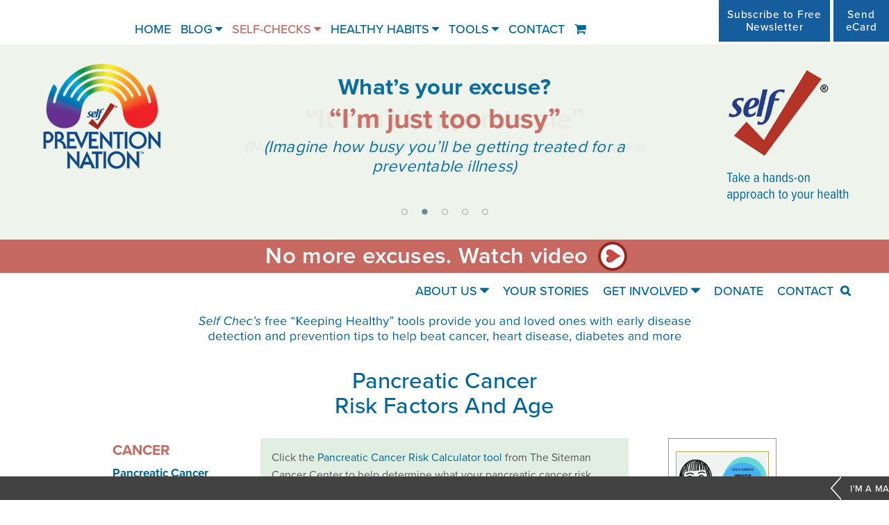

--- FILE ---
content_type: text/html; charset=UTF-8
request_url: https://selfchec.org/self-checks/cancers/pancreatic-cancer/pancreatic-cancer-risk-factors-age/
body_size: 23228
content:
<!DOCTYPE html>
<html lang="en-US" id="html">
<head>
    <meta charset="UTF-8" />
    <meta http-equiv="X-UA-Compatible" content="IE=edge">
    <meta name="viewport" content="width=device-width, initial-scale=1.0">
    <link rel="pingback" href="https://selfchec.org/xmlrpc.php" />
    <link rel="stylesheet" href="https://cdnjs.cloudflare.com/ajax/libs/bootstrap-select/1.12.4/css/bootstrap-select.min.css">
    <script src="//ajax.googleapis.com/ajax/libs/jquery/1.7.1/jquery.min.js"></script>
    <link media="all" href="https://selfchec.org/wp-content/cache/autoptimize/1/css/autoptimize_b7bbce0d79601ae427a457d5df20c405.css" rel="stylesheet"><link media="only screen and (max-width: 768px)" href="https://selfchec.org/wp-content/cache/autoptimize/1/css/autoptimize_41f59b21c4bbf5bf8ff4257643b4a543.css" rel="stylesheet"><style media="screen">.testimonial_slide{color:#069}.testimonial_author{text-align:right}
@media (max-width: 728px) {}
@media (max-width: 320px) {}</style><title>Pancreatic Cancer Risk Factors And Age - Self-Chec</title>
<meta name='robots' content='max-image-preview:large' />
	
	
<!-- This site is optimized with the Yoast SEO Premium plugin v11.4 - https://yoast.com/wordpress/plugins/seo/ -->
<link rel="canonical" href="https://selfchec.org/self-checks/cancers/pancreatic-cancer/pancreatic-cancer-risk-factors-age/" />
<meta property="og:locale" content="en_US" />
<meta property="og:type" content="article" />
<meta property="og:title" content="Pancreatic Cancer Risk Factors And Age - Self-Chec" />
<meta property="og:description" content="Pancreatic Cancer Risk Factors And Age Click the Pancreatic Cancer Risk Calculator tool from The Siteman Cancer Center to help determine what your pancreatic cancer risk factors are and what you may be able to do to reduce your chances of being diagnosed.  Although more research needs to be done, there is evidence that smoking, long-standing &hellip;" />
<meta property="og:url" content="https://selfchec.org/self-checks/cancers/pancreatic-cancer/pancreatic-cancer-risk-factors-age/" />
<meta property="og:site_name" content="Self-Chec" />
<meta name="twitter:card" content="summary_large_image" />
<meta name="twitter:description" content="Pancreatic Cancer Risk Factors And Age Click the Pancreatic Cancer Risk Calculator tool from The Siteman Cancer Center to help determine what your pancreatic cancer risk factors are and what you may be able to do to reduce your chances of being diagnosed.  Although more research needs to be done, there is evidence that smoking, long-standing [&hellip;]" />
<meta name="twitter:title" content="Pancreatic Cancer Risk Factors And Age - Self-Chec" />
<script type='application/ld+json' class='yoast-schema-graph yoast-schema-graph--main'>{"@context":"https://schema.org","@graph":[{"@type":"Organization","@id":"https://selfchec.org/#organization","name":"","url":"https://selfchec.org/","sameAs":[]},{"@type":"WebSite","@id":"https://selfchec.org/#website","url":"https://selfchec.org/","name":"Self-Chec","publisher":{"@id":"https://selfchec.org/#organization"},"potentialAction":{"@type":"SearchAction","target":"https://selfchec.org/?s={search_term_string}","query-input":"required name=search_term_string"}},{"@type":"WebPage","@id":"https://selfchec.org/self-checks/cancers/pancreatic-cancer/pancreatic-cancer-risk-factors-age/#webpage","url":"https://selfchec.org/self-checks/cancers/pancreatic-cancer/pancreatic-cancer-risk-factors-age/","inLanguage":"en-US","name":"Pancreatic Cancer Risk Factors And Age - Self-Chec","isPartOf":{"@id":"https://selfchec.org/#website"},"datePublished":"2019-05-15T19:44:03-04:00","dateModified":"2019-07-25T19:06:02-04:00"}]}</script>
<!-- / Yoast SEO Premium plugin. -->

<link rel="alternate" type="application/rss+xml" title="Self-Chec &raquo; Feed" href="https://selfchec.org/feed/" />
<script type="text/javascript">
/* <![CDATA[ */
window._wpemojiSettings = {"baseUrl":"https:\/\/s.w.org\/images\/core\/emoji\/16.0.1\/72x72\/","ext":".png","svgUrl":"https:\/\/s.w.org\/images\/core\/emoji\/16.0.1\/svg\/","svgExt":".svg","source":{"concatemoji":"https:\/\/selfchec.org\/wp-includes\/js\/wp-emoji-release.min.js?v=102"}};
/*! This file is auto-generated */
!function(s,n){var o,i,e;function c(e){try{var t={supportTests:e,timestamp:(new Date).valueOf()};sessionStorage.setItem(o,JSON.stringify(t))}catch(e){}}function p(e,t,n){e.clearRect(0,0,e.canvas.width,e.canvas.height),e.fillText(t,0,0);var t=new Uint32Array(e.getImageData(0,0,e.canvas.width,e.canvas.height).data),a=(e.clearRect(0,0,e.canvas.width,e.canvas.height),e.fillText(n,0,0),new Uint32Array(e.getImageData(0,0,e.canvas.width,e.canvas.height).data));return t.every(function(e,t){return e===a[t]})}function u(e,t){e.clearRect(0,0,e.canvas.width,e.canvas.height),e.fillText(t,0,0);for(var n=e.getImageData(16,16,1,1),a=0;a<n.data.length;a++)if(0!==n.data[a])return!1;return!0}function f(e,t,n,a){switch(t){case"flag":return n(e,"\ud83c\udff3\ufe0f\u200d\u26a7\ufe0f","\ud83c\udff3\ufe0f\u200b\u26a7\ufe0f")?!1:!n(e,"\ud83c\udde8\ud83c\uddf6","\ud83c\udde8\u200b\ud83c\uddf6")&&!n(e,"\ud83c\udff4\udb40\udc67\udb40\udc62\udb40\udc65\udb40\udc6e\udb40\udc67\udb40\udc7f","\ud83c\udff4\u200b\udb40\udc67\u200b\udb40\udc62\u200b\udb40\udc65\u200b\udb40\udc6e\u200b\udb40\udc67\u200b\udb40\udc7f");case"emoji":return!a(e,"\ud83e\udedf")}return!1}function g(e,t,n,a){var r="undefined"!=typeof WorkerGlobalScope&&self instanceof WorkerGlobalScope?new OffscreenCanvas(300,150):s.createElement("canvas"),o=r.getContext("2d",{willReadFrequently:!0}),i=(o.textBaseline="top",o.font="600 32px Arial",{});return e.forEach(function(e){i[e]=t(o,e,n,a)}),i}function t(e){var t=s.createElement("script");t.src=e,t.defer=!0,s.head.appendChild(t)}"undefined"!=typeof Promise&&(o="wpEmojiSettingsSupports",i=["flag","emoji"],n.supports={everything:!0,everythingExceptFlag:!0},e=new Promise(function(e){s.addEventListener("DOMContentLoaded",e,{once:!0})}),new Promise(function(t){var n=function(){try{var e=JSON.parse(sessionStorage.getItem(o));if("object"==typeof e&&"number"==typeof e.timestamp&&(new Date).valueOf()<e.timestamp+604800&&"object"==typeof e.supportTests)return e.supportTests}catch(e){}return null}();if(!n){if("undefined"!=typeof Worker&&"undefined"!=typeof OffscreenCanvas&&"undefined"!=typeof URL&&URL.createObjectURL&&"undefined"!=typeof Blob)try{var e="postMessage("+g.toString()+"("+[JSON.stringify(i),f.toString(),p.toString(),u.toString()].join(",")+"));",a=new Blob([e],{type:"text/javascript"}),r=new Worker(URL.createObjectURL(a),{name:"wpTestEmojiSupports"});return void(r.onmessage=function(e){c(n=e.data),r.terminate(),t(n)})}catch(e){}c(n=g(i,f,p,u))}t(n)}).then(function(e){for(var t in e)n.supports[t]=e[t],n.supports.everything=n.supports.everything&&n.supports[t],"flag"!==t&&(n.supports.everythingExceptFlag=n.supports.everythingExceptFlag&&n.supports[t]);n.supports.everythingExceptFlag=n.supports.everythingExceptFlag&&!n.supports.flag,n.DOMReady=!1,n.readyCallback=function(){n.DOMReady=!0}}).then(function(){return e}).then(function(){var e;n.supports.everything||(n.readyCallback(),(e=n.source||{}).concatemoji?t(e.concatemoji):e.wpemoji&&e.twemoji&&(t(e.twemoji),t(e.wpemoji)))}))}((window,document),window._wpemojiSettings);
/* ]]> */
</script>















<link rel='stylesheet' id='dashicons-css' href='https://selfchec.org/wp-includes/css/dashicons.min.css?v=102' type='text/css' media='all' />














<script type="text/javascript" src="https://selfchec.org/wp-includes/js/jquery/jquery.min.js?ver=3.7.1&amp;v=102" id="jquery-core-js"></script>




<script type="text/javascript" id="responsive-lightbox-js-extra">
/* <![CDATA[ */
var rlArgs = {"script":"swipebox","selector":"lightbox","customEvents":"","activeGalleries":"1","animation":"1","hideCloseButtonOnMobile":"0","removeBarsOnMobile":"0","hideBars":"1","hideBarsDelay":"5000","videoMaxWidth":"1080","useSVG":"1","loopAtEnd":"0","woocommerce_gallery":"0","ajaxurl":"https:\/\/selfchec.org\/wp-admin\/admin-ajax.php","nonce":"1439e11517","preview":"false","postId":"19122","scriptExtension":""};
/* ]]> */
</script>




<script type="text/javascript" id="wc-add-to-cart-js-extra">
/* <![CDATA[ */
var wc_add_to_cart_params = {"ajax_url":"\/wp-admin\/admin-ajax.php","wc_ajax_url":"\/?wc-ajax=%%endpoint%%","i18n_view_cart":"View cart","cart_url":"https:\/\/selfchec.org\/cart\/","is_cart":"","cart_redirect_after_add":"yes"};
/* ]]> */
</script>


<script type="text/javascript" id="woocommerce-js-extra">
/* <![CDATA[ */
var woocommerce_params = {"ajax_url":"\/wp-admin\/admin-ajax.php","wc_ajax_url":"\/?wc-ajax=%%endpoint%%"};
/* ]]> */
</script>

<script type="text/javascript" id="kk-script-js-extra">
/* <![CDATA[ */
var fetchCartItems = {"ajax_url":"https:\/\/selfchec.org\/wp-admin\/admin-ajax.php","action":"kk_wc_fetchcartitems","nonce":"bd48c0b458","currency":"USD"};
/* ]]> */
</script>

<script type="text/javascript" id="easy-testimonials-reveal-js-extra">
/* <![CDATA[ */
var easy_testimonials_reveal = {"show_less_text":"Show Less"};
/* ]]> */
</script>

<link rel="https://api.w.org/" href="https://selfchec.org/wp-json/" /><link rel="alternate" title="JSON" type="application/json" href="https://selfchec.org/wp-json/wp/v2/pages/19122" /><link rel="EditURI" type="application/rsd+xml" title="RSD" href="https://selfchec.org/xmlrpc.php?rsd" />
<link rel='shortlink' href='https://selfchec.org/?p=19122' />
<link rel="alternate" title="oEmbed (JSON)" type="application/json+oembed" href="https://selfchec.org/wp-json/oembed/1.0/embed?url=https%3A%2F%2Fselfchec.org%2Fself-checks%2Fcancers%2Fpancreatic-cancer%2Fpancreatic-cancer-risk-factors-age%2F" />
<link rel="alternate" title="oEmbed (XML)" type="text/xml+oembed" href="https://selfchec.org/wp-json/oembed/1.0/embed?url=https%3A%2F%2Fselfchec.org%2Fself-checks%2Fcancers%2Fpancreatic-cancer%2Fpancreatic-cancer-risk-factors-age%2F&#038;format=xml" />
		<script type='text/javascript'>
			var video_popup_unprm_general_settings = {
    			'unprm_r_border': ''
			};
		</script>
	<meta name = "viewport" content = "user-scalable=no, width=device-width">
<meta name="apple-mobile-web-app-capable" content="yes" />	<noscript><style>.woocommerce-product-gallery{ opacity: 1 !important; }</style></noscript>
	
<!-- Meta Pixel Code -->
<script type='text/javascript'>
!function(f,b,e,v,n,t,s){if(f.fbq)return;n=f.fbq=function(){n.callMethod?
n.callMethod.apply(n,arguments):n.queue.push(arguments)};if(!f._fbq)f._fbq=n;
n.push=n;n.loaded=!0;n.version='2.0';n.queue=[];t=b.createElement(e);t.async=!0;
t.src=v;s=b.getElementsByTagName(e)[0];s.parentNode.insertBefore(t,s)}(window,
document,'script','https://connect.facebook.net/en_US/fbevents.js?v=next');
</script>
<!-- End Meta Pixel Code -->

          <script type='text/javascript'>
            var url = window.location.origin + '?ob=open-bridge';
            fbq('set', 'openbridge', '270662290930842', url);
          </script>
        <script type='text/javascript'>fbq('init', '270662290930842', {}, {
    "agent": "wordpress-6.8.3-4.1.2"
})</script><script type='text/javascript'>
    fbq('track', 'PageView', []);
  </script>

		
		    
    
    
    
    <script src="https://cdnjs.cloudflare.com/ajax/libs/bootstrap-select/1.12.4/js/bootstrap-select.min.js"></script>
    <script type="text/javascript" src="https://www.youtube.com/iframe_api"></script>
                <!-- Global site tag (gtag.js) - Google Analytics -->
        <script async src="https://www.googletagmanager.com/gtag/js?id=G-14CMRK2WXQ"></script>
        <script>
            window.dataLayer = window.dataLayer || [];
            function gtag(){dataLayer.push(arguments);}
            gtag('js', new Date());
            gtag('config', 'G-14CMRK2WXQ');
            gtag('config', 'AW-967086756'); <!-- Global site tag (gtag.js) - Google Ads: 967086756 -->
        </script>
    </head>

<body class="wp-singular page-template-default page page-id-19122 page-child parent-pageid-19153 wp-theme-selfchec theme-selfchec woocommerce-no-js">
<div class="top-header-wrapper">
    <div class="fixed-header">
        <div class="header-container">
            <div id="google_translate_element"></div>
                            <div class="container main-navbar-container">
                <div class="mobile-menu-bar"><i class="fa fa-bars"></i><div class="menu-text">MENU</div></div>
                <div class="mobile-menu-tabs">
                    <span class="mobile-menu mobile-tab1"><a></a></span>
                    <span class="mobile-menu mobile-tab2"><a></a></span>
                </div>
                <div class="center-search-box">
                    <span class="search-box"><div id="search-3" class="widget-odd widget-last widget-first widget-1 widget widget_search">
<form role="search" method="get" class="selfchec-search-form" action="https://selfchec.org/">
    <div class="input-group">
        <input type="search" class="form-control" placeholder="SEARCH" value="" name="s" />
        <span class="input-group-btn">
            <button type="submit" class="btn btn-primary"><span class="screen-reader-text"><i class="fa fa-fw fa-search"></i></span></button>
        </span>
    </div><!-- /input-group -->
</form>



</div></span>
                    <i class="fa fa-times-thin fa-2x btn-close"></i>
                    <i class="fa fa-fw fa-search btn-search"></i>
                </div>
                <div class="cart-fixed">
                    <a href="https://selfchec.org/cart/">
                        <i class="fa fa-shopping-cart" aria-hidden="true"></i>
                        <a class="cart-contents" href="https://selfchec.org/cart/" title="View your shopping cart"></a>                    </a>
                </div>
                <nav class="navbar navbar-selfchec" role="navigation">
                    <div class="collapse navbar-collapse">
                        <ul id="menu-main-menu" class="nav navbar-nav navbar-right"><li id="menu-item-67780" class="menu-item menu-item-type-post_type menu-item-object-page menu-item-home menu-item-67780"><a href="https://selfchec.org/">HOME</a></li>
<li id="menu-item-19088" class="menu-item menu-item-type-custom menu-item-object-custom menu-item-has-children dropdown menu-item-19088"><a href="#" class="" data-toggle="">BLOG<i class="fa fa-caret-down"></i></a>
<ul class="dropdown-menu">
	<li id="menu-item-19064" class="menu-item menu-item-type-custom menu-item-object-custom menu-item-has-children dropdown menu-item-19064"><a href="#" class="" data-toggle="">Cancers<i class="fa fa-caret-down"></i></a>
	<ul class="dropdown-menu">
		<li id="menu-item-19069" class="menu-item menu-item-type-taxonomy menu-item-object-category menu-item-19069"><a href="https://selfchec.org/category/male-breast-cancer/">Male Breast Cancer</a></li>
		<li id="menu-item-19067" class="menu-item menu-item-type-taxonomy menu-item-object-category menu-item-19067"><a href="https://selfchec.org/category/female-breast-cancer/">Female Breast Cancer</a></li>
		<li id="menu-item-19065" class="menu-item menu-item-type-taxonomy menu-item-object-category menu-item-19065"><a href="https://selfchec.org/category/cervical-cancer/">Cervical Cancer</a></li>
		<li id="menu-item-19066" class="menu-item menu-item-type-taxonomy menu-item-object-category menu-item-19066"><a href="https://selfchec.org/category/colon-cancer/">Colon Cancer</a></li>
		<li id="menu-item-19068" class="menu-item menu-item-type-taxonomy menu-item-object-category menu-item-19068"><a href="https://selfchec.org/category/lung-cancer/">Lung Cancer</a></li>
		<li id="menu-item-19071" class="menu-item menu-item-type-taxonomy menu-item-object-category menu-item-19071"><a href="https://selfchec.org/category/ovarian-cancer/">Ovarian Cancer</a></li>
		<li id="menu-item-19070" class="menu-item menu-item-type-taxonomy menu-item-object-category menu-item-19070"><a href="https://selfchec.org/category/oral-cancer/">Oral Cancer</a></li>
		<li id="menu-item-19072" class="menu-item menu-item-type-taxonomy menu-item-object-category menu-item-19072"><a href="https://selfchec.org/category/prostate-cancer/">Prostate Cancer</a></li>
		<li id="menu-item-19073" class="menu-item menu-item-type-taxonomy menu-item-object-category menu-item-19073"><a href="https://selfchec.org/category/skin-cancer/">Skin Cancer</a></li>
		<li id="menu-item-19074" class="menu-item menu-item-type-taxonomy menu-item-object-category menu-item-19074"><a href="https://selfchec.org/category/testicular-cancer/">Testicular Cancer</a></li>
	</ul>
</li>
	<li id="menu-item-19076" class="menu-item menu-item-type-taxonomy menu-item-object-category menu-item-19076"><a href="https://selfchec.org/category/heart/">Heart</a></li>
	<li id="menu-item-19075" class="menu-item menu-item-type-taxonomy menu-item-object-category menu-item-19075"><a href="https://selfchec.org/category/diabetes/">Diabetes</a></li>
	<li id="menu-item-19077" class="menu-item menu-item-type-taxonomy menu-item-object-category menu-item-19077"><a href="https://selfchec.org/category/obesity/">Obesity</a></li>
	<li id="menu-item-19078" class="menu-item menu-item-type-custom menu-item-object-custom menu-item-has-children dropdown menu-item-19078"><a href="#" class="" data-toggle="">Healthy Habits<i class="fa fa-caret-down"></i></a>
	<ul class="dropdown-menu">
		<li id="menu-item-19084" class="menu-item menu-item-type-taxonomy menu-item-object-category menu-item-19084"><a href="https://selfchec.org/category/stop-smoking/">Stop Smoking</a></li>
		<li id="menu-item-19081" class="menu-item menu-item-type-taxonomy menu-item-object-category menu-item-19081"><a href="https://selfchec.org/category/exercise/">Exercise</a></li>
		<li id="menu-item-19080" class="menu-item menu-item-type-taxonomy menu-item-object-category menu-item-19080"><a href="https://selfchec.org/category/eat-healthy/">Eat Healthy</a></li>
		<li id="menu-item-19082" class="menu-item menu-item-type-taxonomy menu-item-object-category menu-item-19082"><a href="https://selfchec.org/category/lose-weight/">Lose Weight</a></li>
		<li id="menu-item-19086" class="menu-item menu-item-type-taxonomy menu-item-object-category menu-item-19086"><a href="https://selfchec.org/category/sun-safe/">Sun Safe</a></li>
		<li id="menu-item-19079" class="menu-item menu-item-type-taxonomy menu-item-object-category menu-item-19079"><a href="https://selfchec.org/category/alcohol/">Alcohol</a></li>
		<li id="menu-item-19083" class="menu-item menu-item-type-taxonomy menu-item-object-category menu-item-19083"><a href="https://selfchec.org/category/safer-sex/">Safer Sex</a></li>
		<li id="menu-item-19085" class="menu-item menu-item-type-taxonomy menu-item-object-category menu-item-19085"><a href="https://selfchec.org/category/stress/">Stress</a></li>
	</ul>
</li>
</ul>
</li>
<li id="menu-item-2069" class="menu-item menu-item-type-post_type menu-item-object-page current-page-ancestor current-menu-ancestor current_page_ancestor menu-item-has-children dropdown active menu-item-2069"><a rel="nofollow" href="https://selfchec.org/self-checks/" class="" data-toggle="">SELF-CHECKS<i class="fa fa-caret-down"></i></a>
<ul class="dropdown-menu">
	<li id="menu-item-1855" class="menu-item menu-item-type-post_type menu-item-object-page current-page-ancestor current-menu-ancestor current_page_ancestor menu-item-has-children dropdown active menu-item-1855"><a rel="nofollow" href="https://selfchec.org/self-checks/cancers/" class="" data-toggle="">Cancer<i class="fa fa-caret-down"></i></a>
	<ul class="dropdown-menu">
		<li id="menu-item-67787" class="menu-item menu-item-type-post_type menu-item-object-page menu-item-67787"><a href="https://selfchec.org/self-checks/cancers/cancer-risk-factors/">Cancer Risk Factors</a></li>
		<li id="menu-item-67788" class="menu-item menu-item-type-post_type menu-item-object-page menu-item-has-children dropdown menu-item-67788"><a href="https://selfchec.org/self-checks/cancers/mens-breasts/" class="" data-toggle="">Male Breast Cancer<i class="fa fa-caret-down"></i></a>
		<ul class="dropdown-menu">
			<li id="menu-item-67789" class="menu-item menu-item-type-post_type menu-item-object-page menu-item-67789"><a href="https://selfchec.org/self-checks/cancers/mens-breasts/risk-factors/">Men’s Breast Cancer Risk Factors</a></li>
			<li id="menu-item-67790" class="menu-item menu-item-type-post_type menu-item-object-page menu-item-67790"><a href="https://selfchec.org/self-checks/cancers/mens-breasts/age-guidelines/">Men’s Breast Cancer Age Guidelines</a></li>
			<li id="menu-item-67791" class="menu-item menu-item-type-post_type menu-item-object-page menu-item-67791"><a href="https://selfchec.org/self-checks/cancers/mens-breasts/how-to-self-check/">Men’s Breast Cancer How To Self-check</a></li>
			<li id="menu-item-67792" class="menu-item menu-item-type-post_type menu-item-object-page menu-item-67792"><a href="https://selfchec.org/self-checks/cancers/mens-breasts/mens-breast-cancer-symptoms/">Men’s Breast Cancer Signs And Symptoms</a></li>
			<li id="menu-item-67793" class="menu-item menu-item-type-post_type menu-item-object-page menu-item-67793"><a href="https://selfchec.org/self-checks/cancers/mens-breasts/reduce-risks/">Reduce Risks of Men’s Breast Cancer</a></li>
		</ul>
</li>
		<li id="menu-item-67794" class="menu-item menu-item-type-post_type menu-item-object-page menu-item-has-children dropdown menu-item-67794"><a href="https://selfchec.org/self-checks/cancers/womens-breasts/" class="" data-toggle="">Female Breast Cancer<i class="fa fa-caret-down"></i></a>
		<ul class="dropdown-menu">
			<li id="menu-item-67795" class="menu-item menu-item-type-post_type menu-item-object-page menu-item-67795"><a href="https://selfchec.org/self-checks/cancers/womens-breasts/risk-factors/">Breast Cancer Risk Factors</a></li>
			<li id="menu-item-67796" class="menu-item menu-item-type-post_type menu-item-object-page menu-item-67796"><a href="https://selfchec.org/self-checks/cancers/womens-breasts/age-guidelines/">Breast Cancer Age Guidelines</a></li>
			<li id="menu-item-67797" class="menu-item menu-item-type-post_type menu-item-object-page menu-item-67797"><a href="https://selfchec.org/self-checks/cancers/womens-breasts/how-to-self-check/">Breast Cancer How To Self-check</a></li>
			<li id="menu-item-67798" class="menu-item menu-item-type-post_type menu-item-object-page menu-item-67798"><a href="https://selfchec.org/self-checks/cancers/womens-breasts/symptoms/">Breast Cancer Signs And Symptoms</a></li>
			<li id="menu-item-67799" class="menu-item menu-item-type-post_type menu-item-object-page menu-item-67799"><a href="https://selfchec.org/self-checks/cancers/womens-breasts/reduce-risks/">Reduce Risks Of Breast Cancer</a></li>
		</ul>
</li>
		<li id="menu-item-67800" class="menu-item menu-item-type-post_type menu-item-object-page menu-item-has-children dropdown menu-item-67800"><a href="https://selfchec.org/self-checks/cancers/cervix/" class="" data-toggle="">Cervical Cancer<i class="fa fa-caret-down"></i></a>
		<ul class="dropdown-menu">
			<li id="menu-item-67801" class="menu-item menu-item-type-post_type menu-item-object-page menu-item-67801"><a href="https://selfchec.org/self-checks/cancers/cervix/risk-factors/">Cervical Cancer Risk Factors</a></li>
			<li id="menu-item-67802" class="menu-item menu-item-type-post_type menu-item-object-page menu-item-67802"><a href="https://selfchec.org/self-checks/cancers/cervix/age-guidelines/">Cervical Cancer Age Guidelines</a></li>
			<li id="menu-item-67803" class="menu-item menu-item-type-post_type menu-item-object-page menu-item-67803"><a href="https://selfchec.org/self-checks/cancers/cervix/symptoms/">Cervical Cancer Signs And Symptoms</a></li>
			<li id="menu-item-67804" class="menu-item menu-item-type-post_type menu-item-object-page menu-item-67804"><a href="https://selfchec.org/self-checks/cancers/cervix/reduce-risks/">Reduce Risks Of Cervical Cancer</a></li>
		</ul>
</li>
		<li id="menu-item-67805" class="menu-item menu-item-type-post_type menu-item-object-page menu-item-has-children dropdown menu-item-67805"><a href="https://selfchec.org/self-checks/cancers/colon-and-rectum/" class="" data-toggle="">Colon Cancer<i class="fa fa-caret-down"></i></a>
		<ul class="dropdown-menu">
			<li id="menu-item-67806" class="menu-item menu-item-type-post_type menu-item-object-page menu-item-67806"><a href="https://selfchec.org/self-checks/cancers/colon-and-rectum/risk-factors/">Colon Cancer Risk Factors</a></li>
			<li id="menu-item-67807" class="menu-item menu-item-type-post_type menu-item-object-page menu-item-67807"><a href="https://selfchec.org/self-checks/cancers/colon-and-rectum/age-guidelines/">Colon Cancer Age Guidelines</a></li>
			<li id="menu-item-67808" class="menu-item menu-item-type-post_type menu-item-object-page menu-item-67808"><a href="https://selfchec.org/self-checks/cancers/colon-and-rectum/symptoms/">Colon Cancer Signs And Symptoms</a></li>
			<li id="menu-item-67809" class="menu-item menu-item-type-post_type menu-item-object-page menu-item-67809"><a href="https://selfchec.org/self-checks/cancers/colon-and-rectum/reduce-risks/">Reduce Risks Of Colon Cancer</a></li>
		</ul>
</li>
		<li id="menu-item-67810" class="menu-item menu-item-type-post_type menu-item-object-page menu-item-has-children dropdown menu-item-67810"><a href="https://selfchec.org/self-checks/cancers/liver/" class="" data-toggle="">Liver Cancer<i class="fa fa-caret-down"></i></a>
		<ul class="dropdown-menu">
			<li id="menu-item-67811" class="menu-item menu-item-type-post_type menu-item-object-page menu-item-67811"><a href="https://selfchec.org/self-checks/cancers/liver/early-detection-and-prevention/">Can Liver Cancer Be Detected Early?</a></li>
			<li id="menu-item-67812" class="menu-item menu-item-type-post_type menu-item-object-page menu-item-67812"><a href="https://selfchec.org/self-checks/cancers/liver/signs-and-symptoms/">Liver Cancer Possible Signs And Symptoms</a></li>
			<li id="menu-item-67813" class="menu-item menu-item-type-post_type menu-item-object-page menu-item-67813"><a href="https://selfchec.org/self-checks/cancers/liver/risk-factors/">Liver Cancer Risk Factors</a></li>
			<li id="menu-item-67814" class="menu-item menu-item-type-post_type menu-item-object-page menu-item-67814"><a href="https://selfchec.org/self-checks/cancers/liver/reduce-risks/">Reduce Risks Of Liver Cancer</a></li>
		</ul>
</li>
		<li id="menu-item-67815" class="menu-item menu-item-type-post_type menu-item-object-page menu-item-has-children dropdown menu-item-67815"><a href="https://selfchec.org/self-checks/cancers/lungs/" class="" data-toggle="">Lung Cancer<i class="fa fa-caret-down"></i></a>
		<ul class="dropdown-menu">
			<li id="menu-item-67816" class="menu-item menu-item-type-post_type menu-item-object-page menu-item-67816"><a href="https://selfchec.org/self-checks/cancers/lungs/why-stop-smoking/">Why Stop Smoking</a></li>
			<li id="menu-item-67817" class="menu-item menu-item-type-post_type menu-item-object-page menu-item-67817"><a href="https://selfchec.org/self-checks/cancers/lungs/risk-factors/">Lung Cancer Risk Factors</a></li>
			<li id="menu-item-67818" class="menu-item menu-item-type-post_type menu-item-object-page menu-item-67818"><a href="https://selfchec.org/self-checks/cancers/lungs/symptoms/">Lung Cancer Signs And Symptoms</a></li>
			<li id="menu-item-67819" class="menu-item menu-item-type-post_type menu-item-object-page menu-item-67819"><a href="https://selfchec.org/self-checks/cancers/lungs/reduce-risks/">Reduce Risks Of Lung Cancer</a></li>
			<li id="menu-item-67820" class="menu-item menu-item-type-post_type menu-item-object-page menu-item-67820"><a href="https://selfchec.org/self-checks/cancers/lungs/attitudes/">Attitudes About Lung Cancer</a></li>
			<li id="menu-item-67821" class="menu-item menu-item-type-post_type menu-item-object-page menu-item-67821"><a href="https://selfchec.org/self-checks/cancers/lungs/ex-smokers/">Ex-smokers Page!</a></li>
		</ul>
</li>
		<li id="menu-item-67822" class="menu-item menu-item-type-post_type menu-item-object-page menu-item-has-children dropdown menu-item-67822"><a href="https://selfchec.org/self-checks/cancers/ovaries/" class="" data-toggle="">Ovarian Cancer<i class="fa fa-caret-down"></i></a>
		<ul class="dropdown-menu">
			<li id="menu-item-67823" class="menu-item menu-item-type-post_type menu-item-object-page menu-item-67823"><a href="https://selfchec.org/self-checks/cancers/ovaries/risk-factors/">Ovarian Cancer Risk Factors</a></li>
			<li id="menu-item-67824" class="menu-item menu-item-type-post_type menu-item-object-page menu-item-67824"><a href="https://selfchec.org/self-checks/cancers/ovaries/detected-early/">Can Ovarian Cancer Be Detected Early?</a></li>
			<li id="menu-item-67825" class="menu-item menu-item-type-post_type menu-item-object-page menu-item-67825"><a href="https://selfchec.org/self-checks/cancers/ovaries/age-guidelines/">Ovarian Cancer Age Guidelines</a></li>
			<li id="menu-item-67826" class="menu-item menu-item-type-post_type menu-item-object-page menu-item-67826"><a href="https://selfchec.org/self-checks/cancers/ovaries/symptoms/">Ovarian Cancer Possible Signs And Symptoms</a></li>
			<li id="menu-item-67827" class="menu-item menu-item-type-post_type menu-item-object-page menu-item-67827"><a href="https://selfchec.org/self-checks/cancers/ovaries/reduce-risks/">Reduce Risks Of Ovarian Cancer</a></li>
		</ul>
</li>
		<li id="menu-item-67828" class="menu-item menu-item-type-post_type menu-item-object-page menu-item-has-children dropdown menu-item-67828"><a href="https://selfchec.org/self-checks/cancers/mouth-oral/" class="" data-toggle="">Oral Cancer<i class="fa fa-caret-down"></i></a>
		<ul class="dropdown-menu">
			<li id="menu-item-67829" class="menu-item menu-item-type-post_type menu-item-object-page menu-item-67829"><a href="https://selfchec.org/self-checks/cancers/mouth-oral/risk-factors/">Oral Cancer Risk Factors</a></li>
			<li id="menu-item-67830" class="menu-item menu-item-type-post_type menu-item-object-page menu-item-67830"><a href="https://selfchec.org/self-checks/cancers/mouth-oral/age-guidelines/">Oral Cancer Age Guidelines</a></li>
			<li id="menu-item-67831" class="menu-item menu-item-type-post_type menu-item-object-page menu-item-67831"><a href="https://selfchec.org/self-checks/cancers/mouth-oral/how-to-self-chec/">Oral Cancer How To Self-check</a></li>
			<li id="menu-item-67832" class="menu-item menu-item-type-post_type menu-item-object-page menu-item-67832"><a href="https://selfchec.org/self-checks/cancers/mouth-oral/symptoms/">Oral Cancer Signs And Symptoms</a></li>
			<li id="menu-item-67833" class="menu-item menu-item-type-post_type menu-item-object-page menu-item-67833"><a href="https://selfchec.org/self-checks/cancers/mouth-oral/photos/">What Oral Cancers Look Like</a></li>
			<li id="menu-item-67834" class="menu-item menu-item-type-post_type menu-item-object-page menu-item-67834"><a href="https://selfchec.org/self-checks/cancers/mouth-oral/reduce-risks/">Reduce Risks Of Oral Cancer</a></li>
		</ul>
</li>
		<li id="menu-item-67835" class="menu-item menu-item-type-post_type menu-item-object-page current-page-ancestor current-menu-ancestor current-menu-parent current-page-parent current_page_parent current_page_ancestor menu-item-has-children dropdown active menu-item-67835"><a href="https://selfchec.org/self-checks/cancers/pancreatic-cancer/" class="" data-toggle="">Pancreatic Cancer<i class="fa fa-caret-down"></i></a>
		<ul class="dropdown-menu">
			<li id="menu-item-67836" class="menu-item menu-item-type-post_type menu-item-object-page menu-item-67836"><a href="https://selfchec.org/self-checks/cancers/pancreatic-cancer/can-pancreatic-cancer-be-detected-early/">Can Pancreatic Cancer Be Detected Early? – Pancreatic Cancer Symptoms</a></li>
			<li id="menu-item-67837" class="menu-item menu-item-type-post_type menu-item-object-page current-menu-item page_item page-item-19122 current_page_item active menu-item-67837"><a href="https://selfchec.org/self-checks/cancers/pancreatic-cancer/pancreatic-cancer-risk-factors-age/">Pancreatic Cancer Risk Factors And Age</a></li>
			<li id="menu-item-67838" class="menu-item menu-item-type-post_type menu-item-object-page menu-item-67838"><a href="https://selfchec.org/self-checks/cancers/pancreatic-cancer/pancreatic-cancer-possible-signs-and-symptoms/">Pancreatic Cancer Possible Signs And Symptoms</a></li>
			<li id="menu-item-67839" class="menu-item menu-item-type-post_type menu-item-object-page menu-item-67839"><a href="https://selfchec.org/self-checks/cancers/pancreatic-cancer/reduce-risks-of-pancreatic-cancer/">Reduce Risks Of Pancreatic Cancer</a></li>
		</ul>
</li>
		<li id="menu-item-67840" class="menu-item menu-item-type-post_type menu-item-object-page menu-item-has-children dropdown menu-item-67840"><a href="https://selfchec.org/self-checks/cancers/prostate/" class="" data-toggle="">Prostate Cancer<i class="fa fa-caret-down"></i></a>
		<ul class="dropdown-menu">
			<li id="menu-item-67841" class="menu-item menu-item-type-post_type menu-item-object-page menu-item-67841"><a href="https://selfchec.org/self-checks/cancers/prostate/screening-confusion/">Prostate Screening Confusion</a></li>
			<li id="menu-item-67842" class="menu-item menu-item-type-post_type menu-item-object-page menu-item-67842"><a href="https://selfchec.org/self-checks/cancers/prostate/risk-factors/">Prostate Cancer Risk Factors</a></li>
			<li id="menu-item-67843" class="menu-item menu-item-type-post_type menu-item-object-page menu-item-67843"><a href="https://selfchec.org/self-checks/cancers/prostate/age-guidelines/">Prostate Cancer Age Guidelines</a></li>
			<li id="menu-item-67844" class="menu-item menu-item-type-post_type menu-item-object-page menu-item-67844"><a href="https://selfchec.org/self-checks/cancers/prostate/symptoms/">Signs/Symptoms Prostate Cancer</a></li>
			<li id="menu-item-67845" class="menu-item menu-item-type-post_type menu-item-object-page menu-item-67845"><a href="https://selfchec.org/self-checks/cancers/prostate/reduce-risks/">Reduce Risks of Prostate Cancer</a></li>
		</ul>
</li>
		<li id="menu-item-67846" class="menu-item menu-item-type-post_type menu-item-object-page menu-item-has-children dropdown menu-item-67846"><a href="https://selfchec.org/self-checks/cancers/skin/" class="" data-toggle="">Skin Cancer<i class="fa fa-caret-down"></i></a>
		<ul class="dropdown-menu">
			<li id="menu-item-67847" class="menu-item menu-item-type-post_type menu-item-object-page menu-item-67847"><a href="https://selfchec.org/self-checks/cancers/skin/risk-factors/">Skin Cancer Risk Factors</a></li>
			<li id="menu-item-67848" class="menu-item menu-item-type-post_type menu-item-object-page menu-item-67848"><a href="https://selfchec.org/self-checks/cancers/skin/age-guidelines/">Skin Cancer Age Guidelines</a></li>
			<li id="menu-item-67849" class="menu-item menu-item-type-post_type menu-item-object-page menu-item-67849"><a href="https://selfchec.org/self-checks/cancers/skin/how-to-self-chec/">Skin Cancer How To Self-check</a></li>
			<li id="menu-item-67850" class="menu-item menu-item-type-post_type menu-item-object-page menu-item-67850"><a href="https://selfchec.org/self-checks/cancers/skin/symptoms/">Skin Cancer Signs And Symptoms</a></li>
			<li id="menu-item-67851" class="menu-item menu-item-type-post_type menu-item-object-page menu-item-67851"><a href="https://selfchec.org/self-checks/cancers/skin/look-like/">What Skin Cancer Looks Like</a></li>
			<li id="menu-item-67852" class="menu-item menu-item-type-post_type menu-item-object-page menu-item-67852"><a href="https://selfchec.org/self-checks/cancers/skin/reduce-risks/">Reduce Risk Of Skin Cancer</a></li>
		</ul>
</li>
		<li id="menu-item-67853" class="menu-item menu-item-type-post_type menu-item-object-page menu-item-has-children dropdown menu-item-67853"><a href="https://selfchec.org/self-checks/cancers/testicular/" class="" data-toggle="">Testicular Cancer<i class="fa fa-caret-down"></i></a>
		<ul class="dropdown-menu">
			<li id="menu-item-67854" class="menu-item menu-item-type-post_type menu-item-object-page menu-item-67854"><a href="https://selfchec.org/self-checks/cancers/testicular/risk-factors/">Testicular Cancer Risk Factors</a></li>
			<li id="menu-item-67855" class="menu-item menu-item-type-post_type menu-item-object-page menu-item-67855"><a href="https://selfchec.org/self-checks/cancers/testicular/age-guidelines/">Testicular Cancer Age Guidelines</a></li>
			<li id="menu-item-67856" class="menu-item menu-item-type-post_type menu-item-object-page menu-item-67856"><a href="https://selfchec.org/self-checks/cancers/testicular/how-to-self-chec/">How To Self-check Your Testicles</a></li>
			<li id="menu-item-67857" class="menu-item menu-item-type-post_type menu-item-object-page menu-item-67857"><a href="https://selfchec.org/self-checks/cancers/testicular/symptoms/">Testicular Cancer Signs And Symptoms</a></li>
			<li id="menu-item-67858" class="menu-item menu-item-type-post_type menu-item-object-page menu-item-67858"><a href="https://selfchec.org/self-checks/cancers/testicular/reduce-risks/">Reduce Risk Of Testicular Cancer</a></li>
		</ul>
</li>
		<li id="menu-item--203" class="menu-item menu-item-type-post_type menu-item-object-page menu-item--203"><a href="https://selfchec.org/self-checks/cancers/cancer-risk-factors/">Cancer Risk Factors</a></li>
		<li id="menu-item--204" class="menu-item menu-item-type-post_type menu-item-object-page menu-item-has-children dropdown menu-item--204"><a href="https://selfchec.org/self-checks/cancers/mens-breasts/" class="" data-toggle="">Male Breast Cancer<i class="fa fa-caret-down"></i></a>
		<ul class="dropdown-menu">
			<li id="menu-item--205" class="menu-item menu-item-type-post_type menu-item-object-page menu-item--205"><a href="https://selfchec.org/self-checks/cancers/mens-breasts/risk-factors/">Men&#8217;s Breast Cancer Risk Factors</a></li>
			<li id="menu-item--206" class="menu-item menu-item-type-post_type menu-item-object-page menu-item--206"><a href="https://selfchec.org/self-checks/cancers/mens-breasts/age-guidelines/">Men&#8217;s Breast Cancer Age Guidelines</a></li>
			<li id="menu-item--207" class="menu-item menu-item-type-post_type menu-item-object-page menu-item--207"><a href="https://selfchec.org/self-checks/cancers/mens-breasts/how-to-self-check/">Men&#8217;s Breast Cancer How To Self-check</a></li>
			<li id="menu-item--208" class="menu-item menu-item-type-post_type menu-item-object-page menu-item--208"><a href="https://selfchec.org/self-checks/cancers/mens-breasts/mens-breast-cancer-symptoms/">Men&#8217;s Breast Cancer Signs And Symptoms</a></li>
			<li id="menu-item--209" class="menu-item menu-item-type-post_type menu-item-object-page menu-item--209"><a href="https://selfchec.org/self-checks/cancers/mens-breasts/reduce-risks/">Reduce Risks of Men&#8217;s Breast Cancer</a></li>
		</ul>
</li>
		<li id="menu-item--210" class="menu-item menu-item-type-post_type menu-item-object-page menu-item-has-children dropdown menu-item--210"><a href="https://selfchec.org/self-checks/cancers/womens-breasts/" class="" data-toggle="">Female Breast Cancer<i class="fa fa-caret-down"></i></a>
		<ul class="dropdown-menu">
			<li id="menu-item--211" class="menu-item menu-item-type-post_type menu-item-object-page menu-item--211"><a href="https://selfchec.org/self-checks/cancers/womens-breasts/risk-factors/">Breast Cancer Risk Factors</a></li>
			<li id="menu-item--212" class="menu-item menu-item-type-post_type menu-item-object-page menu-item--212"><a href="https://selfchec.org/self-checks/cancers/womens-breasts/age-guidelines/">Breast Cancer Age Guidelines</a></li>
			<li id="menu-item--213" class="menu-item menu-item-type-post_type menu-item-object-page menu-item--213"><a href="https://selfchec.org/self-checks/cancers/womens-breasts/how-to-self-check/">Breast Cancer How To Self-check</a></li>
			<li id="menu-item--214" class="menu-item menu-item-type-post_type menu-item-object-page menu-item--214"><a href="https://selfchec.org/self-checks/cancers/womens-breasts/symptoms/">Breast Cancer Signs And Symptoms</a></li>
			<li id="menu-item--215" class="menu-item menu-item-type-post_type menu-item-object-page menu-item--215"><a href="https://selfchec.org/self-checks/cancers/womens-breasts/reduce-risks/">Reduce Risks Of Breast Cancer</a></li>
		</ul>
</li>
		<li id="menu-item--216" class="menu-item menu-item-type-post_type menu-item-object-page menu-item-has-children dropdown menu-item--216"><a href="https://selfchec.org/self-checks/cancers/cervix/" class="" data-toggle="">Cervical Cancer<i class="fa fa-caret-down"></i></a>
		<ul class="dropdown-menu">
			<li id="menu-item--217" class="menu-item menu-item-type-post_type menu-item-object-page menu-item--217"><a href="https://selfchec.org/self-checks/cancers/cervix/risk-factors/">Cervical Cancer Risk Factors</a></li>
			<li id="menu-item--218" class="menu-item menu-item-type-post_type menu-item-object-page menu-item--218"><a href="https://selfchec.org/self-checks/cancers/cervix/age-guidelines/">Cervical Cancer Age Guidelines</a></li>
			<li id="menu-item--219" class="menu-item menu-item-type-post_type menu-item-object-page menu-item--219"><a href="https://selfchec.org/self-checks/cancers/cervix/symptoms/">Cervical Cancer Signs And Symptoms</a></li>
			<li id="menu-item--220" class="menu-item menu-item-type-post_type menu-item-object-page menu-item--220"><a href="https://selfchec.org/self-checks/cancers/cervix/reduce-risks/">Reduce Risks Of Cervical Cancer</a></li>
		</ul>
</li>
		<li id="menu-item--221" class="menu-item menu-item-type-post_type menu-item-object-page menu-item-has-children dropdown menu-item--221"><a href="https://selfchec.org/self-checks/cancers/colon-and-rectum/" class="" data-toggle="">Colon Cancer<i class="fa fa-caret-down"></i></a>
		<ul class="dropdown-menu">
			<li id="menu-item--222" class="menu-item menu-item-type-post_type menu-item-object-page menu-item--222"><a href="https://selfchec.org/self-checks/cancers/colon-and-rectum/risk-factors/">Colon Cancer Risk Factors</a></li>
			<li id="menu-item--223" class="menu-item menu-item-type-post_type menu-item-object-page menu-item--223"><a href="https://selfchec.org/self-checks/cancers/colon-and-rectum/age-guidelines/">Colon Cancer Age Guidelines</a></li>
			<li id="menu-item--224" class="menu-item menu-item-type-post_type menu-item-object-page menu-item--224"><a href="https://selfchec.org/self-checks/cancers/colon-and-rectum/symptoms/">Colon Cancer Signs And Symptoms</a></li>
			<li id="menu-item--225" class="menu-item menu-item-type-post_type menu-item-object-page menu-item--225"><a href="https://selfchec.org/self-checks/cancers/colon-and-rectum/reduce-risks/">Reduce Risks Of Colon Cancer</a></li>
		</ul>
</li>
		<li id="menu-item--226" class="menu-item menu-item-type-post_type menu-item-object-page menu-item-has-children dropdown menu-item--226"><a href="https://selfchec.org/self-checks/cancers/liver/" class="" data-toggle="">Liver Cancer<i class="fa fa-caret-down"></i></a>
		<ul class="dropdown-menu">
			<li id="menu-item--227" class="menu-item menu-item-type-post_type menu-item-object-page menu-item--227"><a href="https://selfchec.org/self-checks/cancers/liver/early-detection-and-prevention/">Can Liver Cancer Be Detected Early?</a></li>
			<li id="menu-item--228" class="menu-item menu-item-type-post_type menu-item-object-page menu-item--228"><a href="https://selfchec.org/self-checks/cancers/liver/signs-and-symptoms/">Liver Cancer Possible Signs And Symptoms</a></li>
			<li id="menu-item--229" class="menu-item menu-item-type-post_type menu-item-object-page menu-item--229"><a href="https://selfchec.org/self-checks/cancers/liver/risk-factors/">Liver Cancer Risk Factors</a></li>
			<li id="menu-item--230" class="menu-item menu-item-type-post_type menu-item-object-page menu-item--230"><a href="https://selfchec.org/self-checks/cancers/liver/reduce-risks/">Reduce Risks Of Liver Cancer</a></li>
		</ul>
</li>
		<li id="menu-item--231" class="menu-item menu-item-type-post_type menu-item-object-page menu-item-has-children dropdown menu-item--231"><a href="https://selfchec.org/self-checks/cancers/lungs/" class="" data-toggle="">Lung Cancer<i class="fa fa-caret-down"></i></a>
		<ul class="dropdown-menu">
			<li id="menu-item--232" class="menu-item menu-item-type-post_type menu-item-object-page menu-item--232"><a href="https://selfchec.org/self-checks/cancers/lungs/why-stop-smoking/">Why Stop Smoking</a></li>
			<li id="menu-item--233" class="menu-item menu-item-type-post_type menu-item-object-page menu-item--233"><a href="https://selfchec.org/self-checks/cancers/lungs/risk-factors/">Lung Cancer Risk Factors</a></li>
			<li id="menu-item--234" class="menu-item menu-item-type-post_type menu-item-object-page menu-item--234"><a href="https://selfchec.org/self-checks/cancers/lungs/symptoms/">Lung Cancer Signs And Symptoms</a></li>
			<li id="menu-item--235" class="menu-item menu-item-type-post_type menu-item-object-page menu-item--235"><a href="https://selfchec.org/self-checks/cancers/lungs/reduce-risks/">Reduce Risks Of Lung Cancer</a></li>
			<li id="menu-item--236" class="menu-item menu-item-type-post_type menu-item-object-page menu-item--236"><a href="https://selfchec.org/self-checks/cancers/lungs/attitudes/">Attitudes About Lung Cancer</a></li>
			<li id="menu-item--237" class="menu-item menu-item-type-post_type menu-item-object-page menu-item--237"><a href="https://selfchec.org/self-checks/cancers/lungs/ex-smokers/">Ex-smokers Page!</a></li>
		</ul>
</li>
		<li id="menu-item--238" class="menu-item menu-item-type-post_type menu-item-object-page menu-item-has-children dropdown menu-item--238"><a href="https://selfchec.org/self-checks/cancers/ovaries/" class="" data-toggle="">Ovarian Cancer<i class="fa fa-caret-down"></i></a>
		<ul class="dropdown-menu">
			<li id="menu-item--239" class="menu-item menu-item-type-post_type menu-item-object-page menu-item--239"><a href="https://selfchec.org/self-checks/cancers/ovaries/risk-factors/">Ovarian Cancer Risk Factors</a></li>
			<li id="menu-item--240" class="menu-item menu-item-type-post_type menu-item-object-page menu-item--240"><a href="https://selfchec.org/self-checks/cancers/ovaries/detected-early/">Can Ovarian Cancer Be Detected Early?</a></li>
			<li id="menu-item--241" class="menu-item menu-item-type-post_type menu-item-object-page menu-item--241"><a href="https://selfchec.org/self-checks/cancers/ovaries/age-guidelines/">Ovarian Cancer Age Guidelines</a></li>
			<li id="menu-item--242" class="menu-item menu-item-type-post_type menu-item-object-page menu-item--242"><a href="https://selfchec.org/self-checks/cancers/ovaries/symptoms/">Ovarian Cancer Possible Signs And Symptoms</a></li>
			<li id="menu-item--243" class="menu-item menu-item-type-post_type menu-item-object-page menu-item--243"><a href="https://selfchec.org/self-checks/cancers/ovaries/reduce-risks/">Reduce Risks Of Ovarian Cancer</a></li>
		</ul>
</li>
		<li id="menu-item--244" class="menu-item menu-item-type-post_type menu-item-object-page menu-item-has-children dropdown menu-item--244"><a href="https://selfchec.org/self-checks/cancers/mouth-oral/" class="" data-toggle="">Oral Cancer<i class="fa fa-caret-down"></i></a>
		<ul class="dropdown-menu">
			<li id="menu-item--245" class="menu-item menu-item-type-post_type menu-item-object-page menu-item--245"><a href="https://selfchec.org/self-checks/cancers/mouth-oral/risk-factors/">Oral Cancer Risk Factors</a></li>
			<li id="menu-item--246" class="menu-item menu-item-type-post_type menu-item-object-page menu-item--246"><a href="https://selfchec.org/self-checks/cancers/mouth-oral/age-guidelines/">Oral Cancer Age Guidelines</a></li>
			<li id="menu-item--247" class="menu-item menu-item-type-post_type menu-item-object-page menu-item--247"><a href="https://selfchec.org/self-checks/cancers/mouth-oral/how-to-self-chec/">Oral Cancer How To Self-check</a></li>
			<li id="menu-item--248" class="menu-item menu-item-type-post_type menu-item-object-page menu-item--248"><a href="https://selfchec.org/self-checks/cancers/mouth-oral/symptoms/">Oral Cancer Signs And Symptoms</a></li>
			<li id="menu-item--249" class="menu-item menu-item-type-post_type menu-item-object-page menu-item--249"><a href="https://selfchec.org/self-checks/cancers/mouth-oral/photos/">What Oral Cancers Look Like</a></li>
			<li id="menu-item--250" class="menu-item menu-item-type-post_type menu-item-object-page menu-item--250"><a href="https://selfchec.org/self-checks/cancers/mouth-oral/reduce-risks/">Reduce Risks Of Oral Cancer</a></li>
		</ul>
</li>
		<li id="menu-item--251" class="menu-item menu-item-type-post_type menu-item-object-page current-page-ancestor current-menu-parent current-page-parent current_page_parent menu-item-has-children dropdown menu-item--251"><a href="https://selfchec.org/self-checks/cancers/pancreatic-cancer/" class="" data-toggle="">Pancreatic Cancer<i class="fa fa-caret-down"></i></a>
		<ul class="dropdown-menu">
			<li id="menu-item--252" class="menu-item menu-item-type-post_type menu-item-object-page menu-item--252"><a href="https://selfchec.org/self-checks/cancers/pancreatic-cancer/can-pancreatic-cancer-be-detected-early/">Can Pancreatic Cancer Be Detected Early? &#8211; Pancreatic Cancer Symptoms</a></li>
			<li id="menu-item--253" class="menu-item menu-item-type-post_type menu-item-object-page current-menu-item page_item page-item-19122 current_page_item active menu-item--253"><a href="https://selfchec.org/self-checks/cancers/pancreatic-cancer/pancreatic-cancer-risk-factors-age/">Pancreatic Cancer Risk Factors And Age</a></li>
			<li id="menu-item--254" class="menu-item menu-item-type-post_type menu-item-object-page menu-item--254"><a href="https://selfchec.org/self-checks/cancers/pancreatic-cancer/pancreatic-cancer-possible-signs-and-symptoms/">Pancreatic Cancer Possible Signs And Symptoms</a></li>
			<li id="menu-item--255" class="menu-item menu-item-type-post_type menu-item-object-page menu-item--255"><a href="https://selfchec.org/self-checks/cancers/pancreatic-cancer/reduce-risks-of-pancreatic-cancer/">Reduce Risks Of Pancreatic Cancer</a></li>
		</ul>
</li>
		<li id="menu-item--256" class="menu-item menu-item-type-post_type menu-item-object-page menu-item-has-children dropdown menu-item--256"><a href="https://selfchec.org/self-checks/cancers/prostate/" class="" data-toggle="">Prostate Cancer<i class="fa fa-caret-down"></i></a>
		<ul class="dropdown-menu">
			<li id="menu-item--257" class="menu-item menu-item-type-post_type menu-item-object-page menu-item--257"><a href="https://selfchec.org/self-checks/cancers/prostate/screening-confusion/">Prostate Screening Confusion</a></li>
			<li id="menu-item--258" class="menu-item menu-item-type-post_type menu-item-object-page menu-item--258"><a href="https://selfchec.org/self-checks/cancers/prostate/risk-factors/">Prostate Cancer Risk Factors</a></li>
			<li id="menu-item--259" class="menu-item menu-item-type-post_type menu-item-object-page menu-item--259"><a href="https://selfchec.org/self-checks/cancers/prostate/age-guidelines/">Prostate Cancer Age Guidelines</a></li>
			<li id="menu-item--260" class="menu-item menu-item-type-post_type menu-item-object-page menu-item--260"><a href="https://selfchec.org/self-checks/cancers/prostate/symptoms/">Signs/Symptoms Prostate Cancer</a></li>
			<li id="menu-item--261" class="menu-item menu-item-type-post_type menu-item-object-page menu-item--261"><a href="https://selfchec.org/self-checks/cancers/prostate/reduce-risks/">Reduce Risks of Prostate Cancer</a></li>
		</ul>
</li>
		<li id="menu-item--262" class="menu-item menu-item-type-post_type menu-item-object-page menu-item-has-children dropdown menu-item--262"><a href="https://selfchec.org/self-checks/cancers/skin/" class="" data-toggle="">Skin Cancer<i class="fa fa-caret-down"></i></a>
		<ul class="dropdown-menu">
			<li id="menu-item--263" class="menu-item menu-item-type-post_type menu-item-object-page menu-item--263"><a href="https://selfchec.org/self-checks/cancers/skin/risk-factors/">Skin Cancer Risk Factors</a></li>
			<li id="menu-item--264" class="menu-item menu-item-type-post_type menu-item-object-page menu-item--264"><a href="https://selfchec.org/self-checks/cancers/skin/age-guidelines/">Skin Cancer Age Guidelines</a></li>
			<li id="menu-item--265" class="menu-item menu-item-type-post_type menu-item-object-page menu-item--265"><a href="https://selfchec.org/self-checks/cancers/skin/how-to-self-chec/">Skin Cancer How To Self-check</a></li>
			<li id="menu-item--266" class="menu-item menu-item-type-post_type menu-item-object-page menu-item--266"><a href="https://selfchec.org/self-checks/cancers/skin/symptoms/">Skin Cancer Signs And Symptoms</a></li>
			<li id="menu-item--267" class="menu-item menu-item-type-post_type menu-item-object-page menu-item--267"><a href="https://selfchec.org/self-checks/cancers/skin/look-like/">What Skin Cancer Looks Like</a></li>
			<li id="menu-item--268" class="menu-item menu-item-type-post_type menu-item-object-page menu-item--268"><a href="https://selfchec.org/self-checks/cancers/skin/reduce-risks/">Reduce Risk Of Skin Cancer</a></li>
		</ul>
</li>
		<li id="menu-item--269" class="menu-item menu-item-type-post_type menu-item-object-page menu-item-has-children dropdown menu-item--269"><a href="https://selfchec.org/self-checks/cancers/testicular/" class="" data-toggle="">Testicular Cancer<i class="fa fa-caret-down"></i></a>
		<ul class="dropdown-menu">
			<li id="menu-item--270" class="menu-item menu-item-type-post_type menu-item-object-page menu-item--270"><a href="https://selfchec.org/self-checks/cancers/testicular/risk-factors/">Testicular Cancer Risk Factors</a></li>
			<li id="menu-item--271" class="menu-item menu-item-type-post_type menu-item-object-page menu-item--271"><a href="https://selfchec.org/self-checks/cancers/testicular/age-guidelines/">Testicular Cancer Age Guidelines</a></li>
			<li id="menu-item--272" class="menu-item menu-item-type-post_type menu-item-object-page menu-item--272"><a href="https://selfchec.org/self-checks/cancers/testicular/how-to-self-chec/">How To Self-check Your Testicles</a></li>
			<li id="menu-item--273" class="menu-item menu-item-type-post_type menu-item-object-page menu-item--273"><a href="https://selfchec.org/self-checks/cancers/testicular/symptoms/">Testicular Cancer Signs And Symptoms</a></li>
			<li id="menu-item--274" class="menu-item menu-item-type-post_type menu-item-object-page menu-item--274"><a href="https://selfchec.org/self-checks/cancers/testicular/reduce-risks/">Reduce Risk Of Testicular Cancer</a></li>
		</ul>
</li>
	</ul>
</li>
	<li id="menu-item-1983" class="menu-item menu-item-type-post_type menu-item-object-page menu-item-has-children dropdown menu-item-1983"><a rel="nofollow" href="https://selfchec.org/self-checks/heart/" class="" data-toggle="">Heart<i class="fa fa-caret-down"></i></a>
	<ul class="dropdown-menu">
		<li id="menu-item-67859" class="menu-item menu-item-type-post_type menu-item-object-page menu-item-67859"><a href="https://selfchec.org/self-checks/heart/age-guidelines/">Age Guidelines</a></li>
		<li id="menu-item-67860" class="menu-item menu-item-type-post_type menu-item-object-page menu-item-67860"><a href="https://selfchec.org/self-checks/heart/risk-factors/">Risk Factors</a></li>
		<li id="menu-item-67861" class="menu-item menu-item-type-post_type menu-item-object-page menu-item-67861"><a href="https://selfchec.org/self-checks/heart/heart-disease/">Heart Disease Defined</a></li>
		<li id="menu-item-67862" class="menu-item menu-item-type-post_type menu-item-object-page menu-item-67862"><a href="https://selfchec.org/self-checks/heart/symptoms/">Symptoms</a></li>
		<li id="menu-item-67863" class="menu-item menu-item-type-post_type menu-item-object-page menu-item-67863"><a href="https://selfchec.org/self-checks/heart/reduce-risks/">Reduce Risks</a></li>
	</ul>
</li>
	<li id="menu-item-1984" class="menu-item menu-item-type-post_type menu-item-object-page menu-item-has-children dropdown menu-item-1984"><a rel="nofollow" href="https://selfchec.org/self-checks/diabetes/" class="" data-toggle="">Diabetes<i class="fa fa-caret-down"></i></a>
	<ul class="dropdown-menu">
		<li id="menu-item-67864" class="menu-item menu-item-type-post_type menu-item-object-page menu-item-67864"><a href="https://selfchec.org/self-checks/diabetes/defined/">Definition</a></li>
		<li id="menu-item-67865" class="menu-item menu-item-type-post_type menu-item-object-page menu-item-67865"><a href="https://selfchec.org/self-checks/diabetes/risk-factors/">Risk Factors</a></li>
		<li id="menu-item-67866" class="menu-item menu-item-type-post_type menu-item-object-page menu-item-67866"><a href="https://selfchec.org/self-checks/diabetes/symptoms/">Symptoms</a></li>
		<li id="menu-item-67867" class="menu-item menu-item-type-post_type menu-item-object-page menu-item-67867"><a href="https://selfchec.org/self-checks/diabetes/key-diet-changes/">Key Diet Changes</a></li>
		<li id="menu-item-67868" class="menu-item menu-item-type-post_type menu-item-object-page menu-item-67868"><a href="https://selfchec.org/self-checks/diabetes/reduce-risks/">Reduce Risks</a></li>
	</ul>
</li>
	<li id="menu-item-1982" class="menu-item menu-item-type-post_type menu-item-object-page menu-item-has-children dropdown menu-item-1982"><a rel="nofollow" href="https://selfchec.org/self-checks/obesity/" class="" data-toggle="">Obesity<i class="fa fa-caret-down"></i></a>
	<ul class="dropdown-menu">
		<li id="menu-item-67869" class="menu-item menu-item-type-post_type menu-item-object-page menu-item-67869"><a href="https://selfchec.org/self-checks/obesity/risk/">Assess Risk</a></li>
		<li id="menu-item-67870" class="menu-item menu-item-type-post_type menu-item-object-page menu-item-67870"><a href="https://selfchec.org/self-checks/obesity/body-mass-index/">Body Mass Index</a></li>
		<li id="menu-item-67871" class="menu-item menu-item-type-post_type menu-item-object-page menu-item-67871"><a href="https://selfchec.org/self-checks/obesity/weight-gain/">Weight Gain</a></li>
		<li id="menu-item-67872" class="menu-item menu-item-type-post_type menu-item-object-page menu-item-67872"><a href="https://selfchec.org/self-checks/obesity/reduce-chances/">Reduce Chances</a></li>
		<li id="menu-item-67873" class="menu-item menu-item-type-post_type menu-item-object-page menu-item-67873"><a href="https://selfchec.org/self-checks/obesity/side-effects/">Side Effects</a></li>
	</ul>
</li>
</ul>
</li>
<li id="menu-item-1858" class="menu-item menu-item-type-post_type menu-item-object-page menu-item-has-children dropdown menu-item-1858"><a rel="nofollow" href="https://selfchec.org/healthy-habits/" class="" data-toggle="">Healthy Habits<i class="fa fa-caret-down"></i></a>
<ul class="dropdown-menu">
	<li id="menu-item-18720" class="menu-item menu-item-type-post_type menu-item-object-page menu-item-has-children dropdown menu-item-18720"><a href="https://selfchec.org/healthy-habits/stop-smoking/" class="" data-toggle="">Stop Smoking<i class="fa fa-caret-down"></i></a>
	<ul class="dropdown-menu">
		<li id="menu-item-67874" class="menu-item menu-item-type-post_type menu-item-object-page menu-item-67874"><a href="https://selfchec.org/healthy-habits/stop-smoking/cope-without-smoking/">Cope No Smoke</a></li>
		<li id="menu-item-67875" class="menu-item menu-item-type-post_type menu-item-object-page menu-item-67875"><a href="https://selfchec.org/healthy-habits/stop-smoking/body-changes/">Body Changes</a></li>
		<li id="menu-item-67876" class="menu-item menu-item-type-post_type menu-item-object-page menu-item-67876"><a href="https://selfchec.org/healthy-habits/stop-smoking/first-step/">First Step</a></li>
		<li id="menu-item-67877" class="menu-item menu-item-type-post_type menu-item-object-page menu-item-67877"><a href="https://selfchec.org/healthy-habits/stop-smoking/quit-plan/">Quit Plan</a></li>
		<li id="menu-item-67878" class="menu-item menu-item-type-post_type menu-item-object-page menu-item-67878"><a href="https://selfchec.org/healthy-habits/stop-smoking/quit-day/">Quit Day</a></li>
		<li id="menu-item-67879" class="menu-item menu-item-type-post_type menu-item-object-page menu-item-67879"><a href="https://selfchec.org/healthy-habits/stop-smoking/undo-damage/">Undo Damage</a></li>
		<li id="menu-item-67880" class="menu-item menu-item-type-post_type menu-item-object-page menu-item-67880"><a href="https://selfchec.org/healthy-habits/stop-smoking/keep-your-guard/">Keep Your Guard Up</a></li>
		<li id="menu-item-67881" class="menu-item menu-item-type-post_type menu-item-object-page menu-item-67881"><a href="https://selfchec.org/healthy-habits/stop-smoking/support/">Support Resources</a></li>
		<li id="menu-item-67882" class="menu-item menu-item-type-post_type menu-item-object-page menu-item-67882"><a href="https://selfchec.org/healthy-habits/stop-smoking/e-cigs/">No To E-cigarettes</a></li>
	</ul>
</li>
	<li id="menu-item-18721" class="menu-item menu-item-type-post_type menu-item-object-page menu-item-has-children dropdown menu-item-18721"><a href="https://selfchec.org/healthy-habits/exercise/" class="" data-toggle="">Exercise<i class="fa fa-caret-down"></i></a>
	<ul class="dropdown-menu">
		<li id="menu-item-67883" class="menu-item menu-item-type-post_type menu-item-object-page menu-item-67883"><a href="https://selfchec.org/healthy-habits/exercise/get-motivated/">Get Motivated</a></li>
		<li id="menu-item-67884" class="menu-item menu-item-type-post_type menu-item-object-page menu-item-67884"><a href="https://selfchec.org/healthy-habits/exercise/plan-to-use/">Pro-Active Plan</a></li>
		<li id="menu-item-67885" class="menu-item menu-item-type-post_type menu-item-object-page menu-item-67885"><a href="https://selfchec.org/healthy-habits/exercise/how-much-exercise/">How Much Needed</a></li>
		<li id="menu-item-67886" class="menu-item menu-item-type-post_type menu-item-object-page menu-item-67886"><a href="https://selfchec.org/healthy-habits/exercise/before-you-begin/">Before You Begin</a></li>
		<li id="menu-item-67887" class="menu-item menu-item-type-post_type menu-item-object-page menu-item-67887"><a href="https://selfchec.org/healthy-habits/exercise/best-exercises/">Best Exercises</a></li>
		<li id="menu-item-67888" class="menu-item menu-item-type-post_type menu-item-object-page menu-item-67888"><a href="https://selfchec.org/healthy-habits/exercise/health-impact/">Health Impact</a></li>
		<li id="menu-item-67889" class="menu-item menu-item-type-post_type menu-item-object-page menu-item-67889"><a href="https://selfchec.org/healthy-habits/exercise/never-too-old/">Never Too Old</a></li>
	</ul>
</li>
	<li id="menu-item-18722" class="menu-item menu-item-type-post_type menu-item-object-page menu-item-has-children dropdown menu-item-18722"><a href="https://selfchec.org/healthy-habits/eat-healthy/" class="" data-toggle="">Eat Healthy<i class="fa fa-caret-down"></i></a>
	<ul class="dropdown-menu">
		<li id="menu-item-67890" class="menu-item menu-item-type-post_type menu-item-object-page menu-item-67890"><a href="https://selfchec.org/healthy-habits/eat-healthy/eat-healthier/">How To Eat Healthier</a></li>
		<li id="menu-item-67891" class="menu-item menu-item-type-post_type menu-item-object-page menu-item-67891"><a href="https://selfchec.org/healthy-habits/eat-healthy/change-diet/">Change Diet</a></li>
		<li id="menu-item-67892" class="menu-item menu-item-type-post_type menu-item-object-page menu-item-67892"><a href="https://selfchec.org/healthy-habits/eat-healthy/dietary-guidelines/">Dietary Guidelines</a></li>
		<li id="menu-item-67893" class="menu-item menu-item-type-post_type menu-item-object-page menu-item-67893"><a href="https://selfchec.org/healthy-habits/eat-healthy/mediterranean-diet/">The Best Diet</a></li>
	</ul>
</li>
	<li id="menu-item-18723" class="menu-item menu-item-type-post_type menu-item-object-page menu-item-has-children dropdown menu-item-18723"><a href="https://selfchec.org/healthy-habits/lose-weight/" class="" data-toggle="">Lose Weight<i class="fa fa-caret-down"></i></a>
	<ul class="dropdown-menu">
		<li id="menu-item-67894" class="menu-item menu-item-type-post_type menu-item-object-page menu-item-67894"><a href="https://selfchec.org/healthy-habits/lose-weight/barriers/">Weight Loss Barriers</a></li>
		<li id="menu-item-67895" class="menu-item menu-item-type-post_type menu-item-object-page menu-item-67895"><a href="https://selfchec.org/healthy-habits/lose-weight/keep-it-off/">How Others Do It</a></li>
		<li id="menu-item-67896" class="menu-item menu-item-type-post_type menu-item-object-page menu-item-67896"><a href="https://selfchec.org/healthy-habits/lose-weight/break-bad-habits/">Break Bad Habits</a></li>
		<li id="menu-item-67897" class="menu-item menu-item-type-post_type menu-item-object-page menu-item-67897"><a href="https://selfchec.org/healthy-habits/lose-weight/process-outcome/">Process/Outcome</a></li>
		<li id="menu-item-67898" class="menu-item menu-item-type-post_type menu-item-object-page menu-item-67898"><a href="https://selfchec.org/healthy-habits/lose-weight/where-to-start/">Start Here</a></li>
		<li id="menu-item-67899" class="menu-item menu-item-type-post_type menu-item-object-page menu-item-67899"><a href="https://selfchec.org/healthy-habits/lose-weight/keep-a-journal/">Keep A Journal</a></li>
		<li id="menu-item-67900" class="menu-item menu-item-type-post_type menu-item-object-page menu-item-67900"><a href="https://selfchec.org/healthy-habits/lose-weight/keep-weight-off/">Keep Weight Off</a></li>
		<li id="menu-item-67901" class="menu-item menu-item-type-post_type menu-item-object-page menu-item-67901"><a href="https://selfchec.org/healthy-habits/lose-weight/shopping/">How To Shop</a></li>
		<li id="menu-item-67902" class="menu-item menu-item-type-post_type menu-item-object-page menu-item-67902"><a href="https://selfchec.org/healthy-habits/lose-weight/restaurant/">Eating Out</a></li>
	</ul>
</li>
	<li id="menu-item-18709" class="menu-item menu-item-type-post_type menu-item-object-page menu-item-has-children dropdown menu-item-18709"><a rel="nofollow" href="https://selfchec.org/healthy-habits/sun-safe/" class="" data-toggle="">Be Sun Safe<i class="fa fa-caret-down"></i></a>
	<ul class="dropdown-menu">
		<li id="menu-item-67903" class="menu-item menu-item-type-post_type menu-item-object-page menu-item-67903"><a href="https://selfchec.org/healthy-habits/sun-safe/tanning-beds/">Tanning Beds</a></li>
		<li id="menu-item-67904" class="menu-item menu-item-type-post_type menu-item-object-page menu-item-67904"><a href="https://selfchec.org/healthy-habits/sun-safe/sunscreen/">Sunscreens</a></li>
		<li id="menu-item-67905" class="menu-item menu-item-type-post_type menu-item-object-page menu-item-67905"><a href="https://selfchec.org/healthy-habits/sun-safe/ingredients/">Ingredients</a></li>
		<li id="menu-item-67906" class="menu-item menu-item-type-post_type menu-item-object-page menu-item-67906"><a href="https://selfchec.org/healthy-habits/sun-safe/spf/">SPF</a></li>
		<li id="menu-item-67907" class="menu-item menu-item-type-post_type menu-item-object-page menu-item-67907"><a href="https://selfchec.org/healthy-habits/sun-safe/sunscreen-apply-reapply/">Apply/Reapply</a></li>
		<li id="menu-item-67908" class="menu-item menu-item-type-post_type menu-item-object-page menu-item-67908"><a href="https://selfchec.org/healthy-habits/sun-safe/sunglasses/">Sunglasses</a></li>
		<li id="menu-item-67909" class="menu-item menu-item-type-post_type menu-item-object-page menu-item-67909"><a href="https://selfchec.org/healthy-habits/sun-safe/clothing/">Clothing</a></li>
		<li id="menu-item-67910" class="menu-item menu-item-type-post_type menu-item-object-page menu-item-67910"><a href="https://selfchec.org/healthy-habits/sun-safe/your-closet/">Your Closet</a></li>
		<li id="menu-item-67911" class="menu-item menu-item-type-post_type menu-item-object-page menu-item-67911"><a href="https://selfchec.org/healthy-habits/sun-safe/car-protection/">Car Protection</a></li>
		<li id="menu-item-67912" class="menu-item menu-item-type-post_type menu-item-object-page menu-item-67912"><a href="https://selfchec.org/healthy-habits/sun-safe/kids/">Sun safe Kids</a></li>
	</ul>
</li>
	<li id="menu-item-18710" class="menu-item menu-item-type-post_type menu-item-object-page menu-item-has-children dropdown menu-item-18710"><a rel="nofollow" href="https://selfchec.org/healthy-habits/drinking-alcohol/" class="" data-toggle="">Less Alcohol<i class="fa fa-caret-down"></i></a>
	<ul class="dropdown-menu">
		<li id="menu-item-67913" class="menu-item menu-item-type-post_type menu-item-object-page menu-item-67913"><a href="https://selfchec.org/healthy-habits/drinking-alcohol/kind-of-drinker/">Kind Of Drinker</a></li>
		<li id="menu-item-67914" class="menu-item menu-item-type-post_type menu-item-object-page menu-item-67914"><a href="https://selfchec.org/healthy-habits/drinking-alcohol/are-you-an-alcoholic/">Are You An Alcoholic?</a></li>
		<li id="menu-item-67915" class="menu-item menu-item-type-post_type menu-item-object-page menu-item-67915"><a href="https://selfchec.org/healthy-habits/drinking-alcohol/gender-differences/">Gender Differences</a></li>
		<li id="menu-item-67916" class="menu-item menu-item-type-post_type menu-item-object-page menu-item-67916"><a href="https://selfchec.org/healthy-habits/drinking-alcohol/effect-on-body/">Effect On Body</a></li>
		<li id="menu-item-67917" class="menu-item menu-item-type-post_type menu-item-object-page menu-item-67917"><a href="https://selfchec.org/healthy-habits/drinking-alcohol/cancer-risk/">Cancer Risk</a></li>
		<li id="menu-item-67918" class="menu-item menu-item-type-post_type menu-item-object-page menu-item-67918"><a href="https://selfchec.org/healthy-habits/drinking-alcohol/cut-down/">Cut Down</a></li>
		<li id="menu-item-67919" class="menu-item menu-item-type-post_type menu-item-object-page menu-item-67919"><a href="https://selfchec.org/healthy-habits/drinking-alcohol/safe-drinks/">Safe Drinks?</a></li>
		<li id="menu-item-67920" class="menu-item menu-item-type-post_type menu-item-object-page menu-item-67920"><a href="https://selfchec.org/healthy-habits/drinking-alcohol/at-risk-levels/">At-Risk Levels</a></li>
		<li id="menu-item-67921" class="menu-item menu-item-type-post_type menu-item-object-page menu-item-67921"><a href="https://selfchec.org/healthy-habits/drinking-alcohol/drink-calculator/">Drink Calculators</a></li>
		<li id="menu-item-67922" class="menu-item menu-item-type-post_type menu-item-object-page menu-item-67922"><a href="https://selfchec.org/healthy-habits/drinking-alcohol/alcohol-content/">Content</a></li>
		<li id="menu-item-67923" class="menu-item menu-item-type-post_type menu-item-object-page menu-item-67923"><a href="https://selfchec.org/healthy-habits/drinking-alcohol/cans-vs-bottles/">Cans/Bottles</a></li>
	</ul>
</li>
	<li id="menu-item-18711" class="menu-item menu-item-type-post_type menu-item-object-page menu-item-has-children dropdown menu-item-18711"><a rel="nofollow" href="https://selfchec.org/healthy-habits/safe-sex/" class="" data-toggle="">Safe Sex<i class="fa fa-caret-down"></i></a>
	<ul class="dropdown-menu">
		<li id="menu-item-67924" class="menu-item menu-item-type-post_type menu-item-object-page menu-item-67924"><a href="https://selfchec.org/healthy-habits/safe-sex/unsafe-sex/">Unsafe Sex</a></li>
		<li id="menu-item-67925" class="menu-item menu-item-type-post_type menu-item-object-page menu-item-67925"><a href="https://selfchec.org/healthy-habits/safe-sex/safer-sex/">Safer Sex</a></li>
		<li id="menu-item-67926" class="menu-item menu-item-type-post_type menu-item-object-page menu-item-67926"><a href="https://selfchec.org/healthy-habits/safe-sex/sexually-transmitted-diseases/">Partner Talk</a></li>
		<li id="menu-item-67927" class="menu-item menu-item-type-post_type menu-item-object-page menu-item-67927"><a href="https://selfchec.org/healthy-habits/safe-sex/stds-need-to-know/">Sexually Transmitted (STD’s) Need To Know</a></li>
		<li id="menu-item-67928" class="menu-item menu-item-type-post_type menu-item-object-page menu-item-67928"><a href="https://selfchec.org/healthy-habits/safe-sex/about-condoms/">About Condoms</a></li>
		<li id="menu-item-67929" class="menu-item menu-item-type-post_type menu-item-object-page menu-item-67929"><a href="https://selfchec.org/healthy-habits/safe-sex/how-to-use-condoms/">How To Use Condoms</a></li>
		<li id="menu-item-67930" class="menu-item menu-item-type-post_type menu-item-object-page menu-item-67930"><a href="https://selfchec.org/healthy-habits/safe-sex/broken-condom/">Broken Condom</a></li>
	</ul>
</li>
	<li id="menu-item-18712" class="menu-item menu-item-type-post_type menu-item-object-page menu-item-has-children dropdown menu-item-18712"><a rel="nofollow" href="https://selfchec.org/healthy-habits/stressing/" class="" data-toggle="">Less Stress<i class="fa fa-caret-down"></i></a>
	<ul class="dropdown-menu">
		<li id="menu-item-67931" class="menu-item menu-item-type-post_type menu-item-object-page menu-item-67931"><a href="https://selfchec.org/healthy-habits/stressing/kinds-of-stress/">Kinds Of Stress</a></li>
		<li id="menu-item-67932" class="menu-item menu-item-type-post_type menu-item-object-page menu-item-67932"><a href="https://selfchec.org/healthy-habits/stressing/stress-test/">Stress Test</a></li>
		<li id="menu-item-67933" class="menu-item menu-item-type-post_type menu-item-object-page menu-item-67933"><a href="https://selfchec.org/healthy-habits/stressing/not-always-bad/">Not Always Bad</a></li>
		<li id="menu-item-67934" class="menu-item menu-item-type-post_type menu-item-object-page menu-item-67934"><a href="https://selfchec.org/healthy-habits/stressing/ways-to-relax/">Ways To Relax</a></li>
		<li id="menu-item-67935" class="menu-item menu-item-type-post_type menu-item-object-page menu-item-67935"><a href="https://selfchec.org/healthy-habits/stressing/relax-impact-health/">Impacting Your Health</a></li>
		<li id="menu-item-67936" class="menu-item menu-item-type-post_type menu-item-object-page menu-item-67936"><a href="https://selfchec.org/healthy-habits/stressing/before-starting-a-program/">Starting A Program</a></li>
		<li id="menu-item-67937" class="menu-item menu-item-type-post_type menu-item-object-page menu-item-67937"><a href="https://selfchec.org/healthy-habits/stressing/health-professionals/">Best Professionals</a></li>
	</ul>
</li>
</ul>
</li>
<li id="menu-item-1859" class="menu-item menu-item-type-post_type menu-item-object-page menu-item-has-children dropdown menu-item-1859"><a rel="nofollow" href="https://selfchec.org/tools/" class="" data-toggle="">Tools<i class="fa fa-caret-down"></i></a>
<ul class="dropdown-menu">
	<li id="menu-item-3450" class="menu-item menu-item-type-post_type menu-item-object-page menu-item-3450"><a rel="nofollow" href="https://selfchec.org/tools/email-newsletter/">Sign-up For NewsMinder</a></li>
	<li id="menu-item-3465" class="menu-item menu-item-type-post_type menu-item-object-page menu-item-3465"><a rel="nofollow" href="https://selfchec.org/ecard-shoppe/">Send An eCard</a></li>
	<li id="menu-item-3661" class="menu-item menu-item-type-post_type menu-item-object-page menu-item-3661"><a rel="nofollow" href="https://selfchec.org/tools/your-disease-risk-calculator/">Know Your Risk Factors</a></li>
	<li id="menu-item-3449" class="menu-item menu-item-type-post_type menu-item-object-page menu-item-3449"><a rel="nofollow" href="https://selfchec.org/tools/trouble/">What To Do If You Find Something?</a></li>
	<li id="menu-item-3451" class="menu-item menu-item-type-post_type menu-item-object-page menu-item-3451"><a rel="nofollow" href="https://selfchec.org/tools/health-professional/">Find A Health Professional</a></li>
	<li id="menu-item-3452" class="menu-item menu-item-type-post_type menu-item-object-page menu-item-3452"><a rel="nofollow" href="https://selfchec.org/tools/doctor-visit-questions/">Doctor Visit Questionnaire</a></li>
	<li id="menu-item-3453" class="menu-item menu-item-type-post_type menu-item-object-page menu-item-3453"><a rel="nofollow" href="https://selfchec.org/tools/family-tree/">Family History Tree</a></li>
	<li id="menu-item-3454" class="menu-item menu-item-type-post_type menu-item-object-page menu-item-3454"><a rel="nofollow" href="https://selfchec.org/tools/how-to-choose-a-reputable-website/">Find A Reputable Website</a></li>
</ul>
</li>
<li id="menu-item-18128" class="menu-item menu-item-type-post_type menu-item-object-page menu-item-18128"><a rel="nofollow" href="https://selfchec.org/contact-us/">CONTACT</a></li>
<li id="menu-item-67785" class="orange after-check newsminder menu-item menu-item-type-custom menu-item-object-custom menu-item-51 menu-item-type-post_type menu-item-object-page menu-item-67785"><a href="https://selfchec.org/tools/email-newsletter/">Subscribe to Free Newsletter</a></li>
<li id="menu-item-67786" class="orange after-heart menu-item menu-item-type-custom menu-item-object-custom menu-item-50 menu-item-type-post_type menu-item-object-page menu-item-67786"><a href="https://selfchec.org/ecard-shoppe/">Send eCard</a></li>
</ul>                    </div>
                </nav>
            </div>
            <div class="mobile-main-menu-container">
                <div class="overlay"></div>
                <div class="mobile-main-menu">
                    <span class="menu-close"><i class="fa fa-times-circle-o" style="font-size:24px"></i></span>
                    <div class="center-search-box" style="display: block">
                        <span class="search-box"><div id="search-3" class="widget-even widget-2 widget widget_search">
<form role="search" method="get" class="selfchec-search-form" action="https://selfchec.org/">
    <div class="input-group">
        <input type="search" class="form-control" placeholder="SEARCH" value="" name="s" />
        <span class="input-group-btn">
            <button type="submit" class="btn btn-primary"><span class="screen-reader-text"><i class="fa fa-fw fa-search"></i></span></button>
        </span>
    </div><!-- /input-group -->
</form>



</div></span><i class="fa fa-fw fa-search btn-search"></i>
                        <i class="fa fa-times-thin fa-2x btn-close" aria-hidden="true"></i>
                    </div>
                    <div class="mobile-menu p"><ul id="menu-main-menu-1" class="menu"><li class="menu-item menu-item-type-post_type menu-item-object-page menu-item-home menu-item-67780"><a href="https://selfchec.org/">HOME</a></li>
<li class="menu-item menu-item-type-custom menu-item-object-custom menu-item-has-children menu-item-19088"><a href="#">BLOG</a>
<ul class="sub-menu">
	<li class="menu-item menu-item-type-custom menu-item-object-custom menu-item-has-children menu-item-19064"><a href="#">Cancers</a>
	<ul class="sub-menu">
		<li class="menu-item menu-item-type-taxonomy menu-item-object-category menu-item-19069"><a href="https://selfchec.org/category/male-breast-cancer/">Male Breast Cancer</a></li>
		<li class="menu-item menu-item-type-taxonomy menu-item-object-category menu-item-19067"><a href="https://selfchec.org/category/female-breast-cancer/">Female Breast Cancer</a></li>
		<li class="menu-item menu-item-type-taxonomy menu-item-object-category menu-item-19065"><a href="https://selfchec.org/category/cervical-cancer/">Cervical Cancer</a></li>
		<li class="menu-item menu-item-type-taxonomy menu-item-object-category menu-item-19066"><a href="https://selfchec.org/category/colon-cancer/">Colon Cancer</a></li>
		<li class="menu-item menu-item-type-taxonomy menu-item-object-category menu-item-19068"><a href="https://selfchec.org/category/lung-cancer/">Lung Cancer</a></li>
		<li class="menu-item menu-item-type-taxonomy menu-item-object-category menu-item-19071"><a href="https://selfchec.org/category/ovarian-cancer/">Ovarian Cancer</a></li>
		<li class="menu-item menu-item-type-taxonomy menu-item-object-category menu-item-19070"><a href="https://selfchec.org/category/oral-cancer/">Oral Cancer</a></li>
		<li class="menu-item menu-item-type-taxonomy menu-item-object-category menu-item-19072"><a href="https://selfchec.org/category/prostate-cancer/">Prostate Cancer</a></li>
		<li class="menu-item menu-item-type-taxonomy menu-item-object-category menu-item-19073"><a href="https://selfchec.org/category/skin-cancer/">Skin Cancer</a></li>
		<li class="menu-item menu-item-type-taxonomy menu-item-object-category menu-item-19074"><a href="https://selfchec.org/category/testicular-cancer/">Testicular Cancer</a></li>
	</ul>
</li>
	<li class="menu-item menu-item-type-taxonomy menu-item-object-category menu-item-19076"><a href="https://selfchec.org/category/heart/">Heart</a></li>
	<li class="menu-item menu-item-type-taxonomy menu-item-object-category menu-item-19075"><a href="https://selfchec.org/category/diabetes/">Diabetes</a></li>
	<li class="menu-item menu-item-type-taxonomy menu-item-object-category menu-item-19077"><a href="https://selfchec.org/category/obesity/">Obesity</a></li>
	<li class="menu-item menu-item-type-custom menu-item-object-custom menu-item-has-children menu-item-19078"><a href="#">Healthy Habits</a>
	<ul class="sub-menu">
		<li class="menu-item menu-item-type-taxonomy menu-item-object-category menu-item-19084"><a href="https://selfchec.org/category/stop-smoking/">Stop Smoking</a></li>
		<li class="menu-item menu-item-type-taxonomy menu-item-object-category menu-item-19081"><a href="https://selfchec.org/category/exercise/">Exercise</a></li>
		<li class="menu-item menu-item-type-taxonomy menu-item-object-category menu-item-19080"><a href="https://selfchec.org/category/eat-healthy/">Eat Healthy</a></li>
		<li class="menu-item menu-item-type-taxonomy menu-item-object-category menu-item-19082"><a href="https://selfchec.org/category/lose-weight/">Lose Weight</a></li>
		<li class="menu-item menu-item-type-taxonomy menu-item-object-category menu-item-19086"><a href="https://selfchec.org/category/sun-safe/">Sun Safe</a></li>
		<li class="menu-item menu-item-type-taxonomy menu-item-object-category menu-item-19079"><a href="https://selfchec.org/category/alcohol/">Alcohol</a></li>
		<li class="menu-item menu-item-type-taxonomy menu-item-object-category menu-item-19083"><a href="https://selfchec.org/category/safer-sex/">Safer Sex</a></li>
		<li class="menu-item menu-item-type-taxonomy menu-item-object-category menu-item-19085"><a href="https://selfchec.org/category/stress/">Stress</a></li>
	</ul>
</li>
</ul>
</li>
<li class="menu-item menu-item-type-post_type menu-item-object-page current-page-ancestor current-menu-ancestor current_page_ancestor menu-item-has-children menu-item-2069"><a rel="nofollow" href="https://selfchec.org/self-checks/">SELF-CHECKS</a>
<ul class="sub-menu">
	<li class="menu-item menu-item-type-post_type menu-item-object-page current-page-ancestor current-menu-ancestor current_page_ancestor menu-item-has-children menu-item-1855"><a rel="nofollow" href="https://selfchec.org/self-checks/cancers/">Cancer</a>
	<ul class="sub-menu">
		<li class="menu-item menu-item-type-post_type menu-item-object-page menu-item-67787"><a href="https://selfchec.org/self-checks/cancers/cancer-risk-factors/">Cancer Risk Factors</a></li>
		<li class="menu-item menu-item-type-post_type menu-item-object-page menu-item-has-children menu-item-67788"><a href="https://selfchec.org/self-checks/cancers/mens-breasts/">Male Breast Cancer</a>
		<ul class="sub-menu">
			<li class="menu-item menu-item-type-post_type menu-item-object-page menu-item-67789"><a href="https://selfchec.org/self-checks/cancers/mens-breasts/risk-factors/">Men’s Breast Cancer Risk Factors</a></li>
			<li class="menu-item menu-item-type-post_type menu-item-object-page menu-item-67790"><a href="https://selfchec.org/self-checks/cancers/mens-breasts/age-guidelines/">Men’s Breast Cancer Age Guidelines</a></li>
			<li class="menu-item menu-item-type-post_type menu-item-object-page menu-item-67791"><a href="https://selfchec.org/self-checks/cancers/mens-breasts/how-to-self-check/">Men’s Breast Cancer How To Self-check</a></li>
			<li class="menu-item menu-item-type-post_type menu-item-object-page menu-item-67792"><a href="https://selfchec.org/self-checks/cancers/mens-breasts/mens-breast-cancer-symptoms/">Men’s Breast Cancer Signs And Symptoms</a></li>
			<li class="menu-item menu-item-type-post_type menu-item-object-page menu-item-67793"><a href="https://selfchec.org/self-checks/cancers/mens-breasts/reduce-risks/">Reduce Risks of Men’s Breast Cancer</a></li>
		</ul>
</li>
		<li class="menu-item menu-item-type-post_type menu-item-object-page menu-item-has-children menu-item-67794"><a href="https://selfchec.org/self-checks/cancers/womens-breasts/">Female Breast Cancer</a>
		<ul class="sub-menu">
			<li class="menu-item menu-item-type-post_type menu-item-object-page menu-item-67795"><a href="https://selfchec.org/self-checks/cancers/womens-breasts/risk-factors/">Breast Cancer Risk Factors</a></li>
			<li class="menu-item menu-item-type-post_type menu-item-object-page menu-item-67796"><a href="https://selfchec.org/self-checks/cancers/womens-breasts/age-guidelines/">Breast Cancer Age Guidelines</a></li>
			<li class="menu-item menu-item-type-post_type menu-item-object-page menu-item-67797"><a href="https://selfchec.org/self-checks/cancers/womens-breasts/how-to-self-check/">Breast Cancer How To Self-check</a></li>
			<li class="menu-item menu-item-type-post_type menu-item-object-page menu-item-67798"><a href="https://selfchec.org/self-checks/cancers/womens-breasts/symptoms/">Breast Cancer Signs And Symptoms</a></li>
			<li class="menu-item menu-item-type-post_type menu-item-object-page menu-item-67799"><a href="https://selfchec.org/self-checks/cancers/womens-breasts/reduce-risks/">Reduce Risks Of Breast Cancer</a></li>
		</ul>
</li>
		<li class="menu-item menu-item-type-post_type menu-item-object-page menu-item-has-children menu-item-67800"><a href="https://selfchec.org/self-checks/cancers/cervix/">Cervical Cancer</a>
		<ul class="sub-menu">
			<li class="menu-item menu-item-type-post_type menu-item-object-page menu-item-67801"><a href="https://selfchec.org/self-checks/cancers/cervix/risk-factors/">Cervical Cancer Risk Factors</a></li>
			<li class="menu-item menu-item-type-post_type menu-item-object-page menu-item-67802"><a href="https://selfchec.org/self-checks/cancers/cervix/age-guidelines/">Cervical Cancer Age Guidelines</a></li>
			<li class="menu-item menu-item-type-post_type menu-item-object-page menu-item-67803"><a href="https://selfchec.org/self-checks/cancers/cervix/symptoms/">Cervical Cancer Signs And Symptoms</a></li>
			<li class="menu-item menu-item-type-post_type menu-item-object-page menu-item-67804"><a href="https://selfchec.org/self-checks/cancers/cervix/reduce-risks/">Reduce Risks Of Cervical Cancer</a></li>
		</ul>
</li>
		<li class="menu-item menu-item-type-post_type menu-item-object-page menu-item-has-children menu-item-67805"><a href="https://selfchec.org/self-checks/cancers/colon-and-rectum/">Colon Cancer</a>
		<ul class="sub-menu">
			<li class="menu-item menu-item-type-post_type menu-item-object-page menu-item-67806"><a href="https://selfchec.org/self-checks/cancers/colon-and-rectum/risk-factors/">Colon Cancer Risk Factors</a></li>
			<li class="menu-item menu-item-type-post_type menu-item-object-page menu-item-67807"><a href="https://selfchec.org/self-checks/cancers/colon-and-rectum/age-guidelines/">Colon Cancer Age Guidelines</a></li>
			<li class="menu-item menu-item-type-post_type menu-item-object-page menu-item-67808"><a href="https://selfchec.org/self-checks/cancers/colon-and-rectum/symptoms/">Colon Cancer Signs And Symptoms</a></li>
			<li class="menu-item menu-item-type-post_type menu-item-object-page menu-item-67809"><a href="https://selfchec.org/self-checks/cancers/colon-and-rectum/reduce-risks/">Reduce Risks Of Colon Cancer</a></li>
		</ul>
</li>
		<li class="menu-item menu-item-type-post_type menu-item-object-page menu-item-has-children menu-item-67810"><a href="https://selfchec.org/self-checks/cancers/liver/">Liver Cancer</a>
		<ul class="sub-menu">
			<li class="menu-item menu-item-type-post_type menu-item-object-page menu-item-67811"><a href="https://selfchec.org/self-checks/cancers/liver/early-detection-and-prevention/">Can Liver Cancer Be Detected Early?</a></li>
			<li class="menu-item menu-item-type-post_type menu-item-object-page menu-item-67812"><a href="https://selfchec.org/self-checks/cancers/liver/signs-and-symptoms/">Liver Cancer Possible Signs And Symptoms</a></li>
			<li class="menu-item menu-item-type-post_type menu-item-object-page menu-item-67813"><a href="https://selfchec.org/self-checks/cancers/liver/risk-factors/">Liver Cancer Risk Factors</a></li>
			<li class="menu-item menu-item-type-post_type menu-item-object-page menu-item-67814"><a href="https://selfchec.org/self-checks/cancers/liver/reduce-risks/">Reduce Risks Of Liver Cancer</a></li>
		</ul>
</li>
		<li class="menu-item menu-item-type-post_type menu-item-object-page menu-item-has-children menu-item-67815"><a href="https://selfchec.org/self-checks/cancers/lungs/">Lung Cancer</a>
		<ul class="sub-menu">
			<li class="menu-item menu-item-type-post_type menu-item-object-page menu-item-67816"><a href="https://selfchec.org/self-checks/cancers/lungs/why-stop-smoking/">Why Stop Smoking</a></li>
			<li class="menu-item menu-item-type-post_type menu-item-object-page menu-item-67817"><a href="https://selfchec.org/self-checks/cancers/lungs/risk-factors/">Lung Cancer Risk Factors</a></li>
			<li class="menu-item menu-item-type-post_type menu-item-object-page menu-item-67818"><a href="https://selfchec.org/self-checks/cancers/lungs/symptoms/">Lung Cancer Signs And Symptoms</a></li>
			<li class="menu-item menu-item-type-post_type menu-item-object-page menu-item-67819"><a href="https://selfchec.org/self-checks/cancers/lungs/reduce-risks/">Reduce Risks Of Lung Cancer</a></li>
			<li class="menu-item menu-item-type-post_type menu-item-object-page menu-item-67820"><a href="https://selfchec.org/self-checks/cancers/lungs/attitudes/">Attitudes About Lung Cancer</a></li>
			<li class="menu-item menu-item-type-post_type menu-item-object-page menu-item-67821"><a href="https://selfchec.org/self-checks/cancers/lungs/ex-smokers/">Ex-smokers Page!</a></li>
		</ul>
</li>
		<li class="menu-item menu-item-type-post_type menu-item-object-page menu-item-has-children menu-item-67822"><a href="https://selfchec.org/self-checks/cancers/ovaries/">Ovarian Cancer</a>
		<ul class="sub-menu">
			<li class="menu-item menu-item-type-post_type menu-item-object-page menu-item-67823"><a href="https://selfchec.org/self-checks/cancers/ovaries/risk-factors/">Ovarian Cancer Risk Factors</a></li>
			<li class="menu-item menu-item-type-post_type menu-item-object-page menu-item-67824"><a href="https://selfchec.org/self-checks/cancers/ovaries/detected-early/">Can Ovarian Cancer Be Detected Early?</a></li>
			<li class="menu-item menu-item-type-post_type menu-item-object-page menu-item-67825"><a href="https://selfchec.org/self-checks/cancers/ovaries/age-guidelines/">Ovarian Cancer Age Guidelines</a></li>
			<li class="menu-item menu-item-type-post_type menu-item-object-page menu-item-67826"><a href="https://selfchec.org/self-checks/cancers/ovaries/symptoms/">Ovarian Cancer Possible Signs And Symptoms</a></li>
			<li class="menu-item menu-item-type-post_type menu-item-object-page menu-item-67827"><a href="https://selfchec.org/self-checks/cancers/ovaries/reduce-risks/">Reduce Risks Of Ovarian Cancer</a></li>
		</ul>
</li>
		<li class="menu-item menu-item-type-post_type menu-item-object-page menu-item-has-children menu-item-67828"><a href="https://selfchec.org/self-checks/cancers/mouth-oral/">Oral Cancer</a>
		<ul class="sub-menu">
			<li class="menu-item menu-item-type-post_type menu-item-object-page menu-item-67829"><a href="https://selfchec.org/self-checks/cancers/mouth-oral/risk-factors/">Oral Cancer Risk Factors</a></li>
			<li class="menu-item menu-item-type-post_type menu-item-object-page menu-item-67830"><a href="https://selfchec.org/self-checks/cancers/mouth-oral/age-guidelines/">Oral Cancer Age Guidelines</a></li>
			<li class="menu-item menu-item-type-post_type menu-item-object-page menu-item-67831"><a href="https://selfchec.org/self-checks/cancers/mouth-oral/how-to-self-chec/">Oral Cancer How To Self-check</a></li>
			<li class="menu-item menu-item-type-post_type menu-item-object-page menu-item-67832"><a href="https://selfchec.org/self-checks/cancers/mouth-oral/symptoms/">Oral Cancer Signs And Symptoms</a></li>
			<li class="menu-item menu-item-type-post_type menu-item-object-page menu-item-67833"><a href="https://selfchec.org/self-checks/cancers/mouth-oral/photos/">What Oral Cancers Look Like</a></li>
			<li class="menu-item menu-item-type-post_type menu-item-object-page menu-item-67834"><a href="https://selfchec.org/self-checks/cancers/mouth-oral/reduce-risks/">Reduce Risks Of Oral Cancer</a></li>
		</ul>
</li>
		<li class="menu-item menu-item-type-post_type menu-item-object-page current-page-ancestor current-menu-ancestor current-menu-parent current-page-parent current_page_parent current_page_ancestor menu-item-has-children menu-item-67835"><a href="https://selfchec.org/self-checks/cancers/pancreatic-cancer/">Pancreatic Cancer</a>
		<ul class="sub-menu">
			<li class="menu-item menu-item-type-post_type menu-item-object-page menu-item-67836"><a href="https://selfchec.org/self-checks/cancers/pancreatic-cancer/can-pancreatic-cancer-be-detected-early/">Can Pancreatic Cancer Be Detected Early? – Pancreatic Cancer Symptoms</a></li>
			<li class="menu-item menu-item-type-post_type menu-item-object-page current-menu-item page_item page-item-19122 current_page_item menu-item-67837"><a href="https://selfchec.org/self-checks/cancers/pancreatic-cancer/pancreatic-cancer-risk-factors-age/">Pancreatic Cancer Risk Factors And Age</a></li>
			<li class="menu-item menu-item-type-post_type menu-item-object-page menu-item-67838"><a href="https://selfchec.org/self-checks/cancers/pancreatic-cancer/pancreatic-cancer-possible-signs-and-symptoms/">Pancreatic Cancer Possible Signs And Symptoms</a></li>
			<li class="menu-item menu-item-type-post_type menu-item-object-page menu-item-67839"><a href="https://selfchec.org/self-checks/cancers/pancreatic-cancer/reduce-risks-of-pancreatic-cancer/">Reduce Risks Of Pancreatic Cancer</a></li>
		</ul>
</li>
		<li class="menu-item menu-item-type-post_type menu-item-object-page menu-item-has-children menu-item-67840"><a href="https://selfchec.org/self-checks/cancers/prostate/">Prostate Cancer</a>
		<ul class="sub-menu">
			<li class="menu-item menu-item-type-post_type menu-item-object-page menu-item-67841"><a href="https://selfchec.org/self-checks/cancers/prostate/screening-confusion/">Prostate Screening Confusion</a></li>
			<li class="menu-item menu-item-type-post_type menu-item-object-page menu-item-67842"><a href="https://selfchec.org/self-checks/cancers/prostate/risk-factors/">Prostate Cancer Risk Factors</a></li>
			<li class="menu-item menu-item-type-post_type menu-item-object-page menu-item-67843"><a href="https://selfchec.org/self-checks/cancers/prostate/age-guidelines/">Prostate Cancer Age Guidelines</a></li>
			<li class="menu-item menu-item-type-post_type menu-item-object-page menu-item-67844"><a href="https://selfchec.org/self-checks/cancers/prostate/symptoms/">Signs/Symptoms Prostate Cancer</a></li>
			<li class="menu-item menu-item-type-post_type menu-item-object-page menu-item-67845"><a href="https://selfchec.org/self-checks/cancers/prostate/reduce-risks/">Reduce Risks of Prostate Cancer</a></li>
		</ul>
</li>
		<li class="menu-item menu-item-type-post_type menu-item-object-page menu-item-has-children menu-item-67846"><a href="https://selfchec.org/self-checks/cancers/skin/">Skin Cancer</a>
		<ul class="sub-menu">
			<li class="menu-item menu-item-type-post_type menu-item-object-page menu-item-67847"><a href="https://selfchec.org/self-checks/cancers/skin/risk-factors/">Skin Cancer Risk Factors</a></li>
			<li class="menu-item menu-item-type-post_type menu-item-object-page menu-item-67848"><a href="https://selfchec.org/self-checks/cancers/skin/age-guidelines/">Skin Cancer Age Guidelines</a></li>
			<li class="menu-item menu-item-type-post_type menu-item-object-page menu-item-67849"><a href="https://selfchec.org/self-checks/cancers/skin/how-to-self-chec/">Skin Cancer How To Self-check</a></li>
			<li class="menu-item menu-item-type-post_type menu-item-object-page menu-item-67850"><a href="https://selfchec.org/self-checks/cancers/skin/symptoms/">Skin Cancer Signs And Symptoms</a></li>
			<li class="menu-item menu-item-type-post_type menu-item-object-page menu-item-67851"><a href="https://selfchec.org/self-checks/cancers/skin/look-like/">What Skin Cancer Looks Like</a></li>
			<li class="menu-item menu-item-type-post_type menu-item-object-page menu-item-67852"><a href="https://selfchec.org/self-checks/cancers/skin/reduce-risks/">Reduce Risk Of Skin Cancer</a></li>
		</ul>
</li>
		<li class="menu-item menu-item-type-post_type menu-item-object-page menu-item-has-children menu-item-67853"><a href="https://selfchec.org/self-checks/cancers/testicular/">Testicular Cancer</a>
		<ul class="sub-menu">
			<li class="menu-item menu-item-type-post_type menu-item-object-page menu-item-67854"><a href="https://selfchec.org/self-checks/cancers/testicular/risk-factors/">Testicular Cancer Risk Factors</a></li>
			<li class="menu-item menu-item-type-post_type menu-item-object-page menu-item-67855"><a href="https://selfchec.org/self-checks/cancers/testicular/age-guidelines/">Testicular Cancer Age Guidelines</a></li>
			<li class="menu-item menu-item-type-post_type menu-item-object-page menu-item-67856"><a href="https://selfchec.org/self-checks/cancers/testicular/how-to-self-chec/">How To Self-check Your Testicles</a></li>
			<li class="menu-item menu-item-type-post_type menu-item-object-page menu-item-67857"><a href="https://selfchec.org/self-checks/cancers/testicular/symptoms/">Testicular Cancer Signs And Symptoms</a></li>
			<li class="menu-item menu-item-type-post_type menu-item-object-page menu-item-67858"><a href="https://selfchec.org/self-checks/cancers/testicular/reduce-risks/">Reduce Risk Of Testicular Cancer</a></li>
		</ul>
</li>
		<li class="menu-item menu-item-type-post_type menu-item-object-page menu-item--203"><a href="https://selfchec.org/self-checks/cancers/cancer-risk-factors/">Cancer Risk Factors</a></li>
		<li class="menu-item menu-item-type-post_type menu-item-object-page menu-item-has-children menu-item--204"><a href="https://selfchec.org/self-checks/cancers/mens-breasts/">Male Breast Cancer</a>
		<ul class="sub-menu">
			<li class="menu-item menu-item-type-post_type menu-item-object-page menu-item--205"><a href="https://selfchec.org/self-checks/cancers/mens-breasts/risk-factors/">Men&#8217;s Breast Cancer Risk Factors</a></li>
			<li class="menu-item menu-item-type-post_type menu-item-object-page menu-item--206"><a href="https://selfchec.org/self-checks/cancers/mens-breasts/age-guidelines/">Men&#8217;s Breast Cancer Age Guidelines</a></li>
			<li class="menu-item menu-item-type-post_type menu-item-object-page menu-item--207"><a href="https://selfchec.org/self-checks/cancers/mens-breasts/how-to-self-check/">Men&#8217;s Breast Cancer How To Self-check</a></li>
			<li class="menu-item menu-item-type-post_type menu-item-object-page menu-item--208"><a href="https://selfchec.org/self-checks/cancers/mens-breasts/mens-breast-cancer-symptoms/">Men&#8217;s Breast Cancer Signs And Symptoms</a></li>
			<li class="menu-item menu-item-type-post_type menu-item-object-page menu-item--209"><a href="https://selfchec.org/self-checks/cancers/mens-breasts/reduce-risks/">Reduce Risks of Men&#8217;s Breast Cancer</a></li>
		</ul>
</li>
		<li class="menu-item menu-item-type-post_type menu-item-object-page menu-item-has-children menu-item--210"><a href="https://selfchec.org/self-checks/cancers/womens-breasts/">Female Breast Cancer</a>
		<ul class="sub-menu">
			<li class="menu-item menu-item-type-post_type menu-item-object-page menu-item--211"><a href="https://selfchec.org/self-checks/cancers/womens-breasts/risk-factors/">Breast Cancer Risk Factors</a></li>
			<li class="menu-item menu-item-type-post_type menu-item-object-page menu-item--212"><a href="https://selfchec.org/self-checks/cancers/womens-breasts/age-guidelines/">Breast Cancer Age Guidelines</a></li>
			<li class="menu-item menu-item-type-post_type menu-item-object-page menu-item--213"><a href="https://selfchec.org/self-checks/cancers/womens-breasts/how-to-self-check/">Breast Cancer How To Self-check</a></li>
			<li class="menu-item menu-item-type-post_type menu-item-object-page menu-item--214"><a href="https://selfchec.org/self-checks/cancers/womens-breasts/symptoms/">Breast Cancer Signs And Symptoms</a></li>
			<li class="menu-item menu-item-type-post_type menu-item-object-page menu-item--215"><a href="https://selfchec.org/self-checks/cancers/womens-breasts/reduce-risks/">Reduce Risks Of Breast Cancer</a></li>
		</ul>
</li>
		<li class="menu-item menu-item-type-post_type menu-item-object-page menu-item-has-children menu-item--216"><a href="https://selfchec.org/self-checks/cancers/cervix/">Cervical Cancer</a>
		<ul class="sub-menu">
			<li class="menu-item menu-item-type-post_type menu-item-object-page menu-item--217"><a href="https://selfchec.org/self-checks/cancers/cervix/risk-factors/">Cervical Cancer Risk Factors</a></li>
			<li class="menu-item menu-item-type-post_type menu-item-object-page menu-item--218"><a href="https://selfchec.org/self-checks/cancers/cervix/age-guidelines/">Cervical Cancer Age Guidelines</a></li>
			<li class="menu-item menu-item-type-post_type menu-item-object-page menu-item--219"><a href="https://selfchec.org/self-checks/cancers/cervix/symptoms/">Cervical Cancer Signs And Symptoms</a></li>
			<li class="menu-item menu-item-type-post_type menu-item-object-page menu-item--220"><a href="https://selfchec.org/self-checks/cancers/cervix/reduce-risks/">Reduce Risks Of Cervical Cancer</a></li>
		</ul>
</li>
		<li class="menu-item menu-item-type-post_type menu-item-object-page menu-item-has-children menu-item--221"><a href="https://selfchec.org/self-checks/cancers/colon-and-rectum/">Colon Cancer</a>
		<ul class="sub-menu">
			<li class="menu-item menu-item-type-post_type menu-item-object-page menu-item--222"><a href="https://selfchec.org/self-checks/cancers/colon-and-rectum/risk-factors/">Colon Cancer Risk Factors</a></li>
			<li class="menu-item menu-item-type-post_type menu-item-object-page menu-item--223"><a href="https://selfchec.org/self-checks/cancers/colon-and-rectum/age-guidelines/">Colon Cancer Age Guidelines</a></li>
			<li class="menu-item menu-item-type-post_type menu-item-object-page menu-item--224"><a href="https://selfchec.org/self-checks/cancers/colon-and-rectum/symptoms/">Colon Cancer Signs And Symptoms</a></li>
			<li class="menu-item menu-item-type-post_type menu-item-object-page menu-item--225"><a href="https://selfchec.org/self-checks/cancers/colon-and-rectum/reduce-risks/">Reduce Risks Of Colon Cancer</a></li>
		</ul>
</li>
		<li class="menu-item menu-item-type-post_type menu-item-object-page menu-item-has-children menu-item--226"><a href="https://selfchec.org/self-checks/cancers/liver/">Liver Cancer</a>
		<ul class="sub-menu">
			<li class="menu-item menu-item-type-post_type menu-item-object-page menu-item--227"><a href="https://selfchec.org/self-checks/cancers/liver/early-detection-and-prevention/">Can Liver Cancer Be Detected Early?</a></li>
			<li class="menu-item menu-item-type-post_type menu-item-object-page menu-item--228"><a href="https://selfchec.org/self-checks/cancers/liver/signs-and-symptoms/">Liver Cancer Possible Signs And Symptoms</a></li>
			<li class="menu-item menu-item-type-post_type menu-item-object-page menu-item--229"><a href="https://selfchec.org/self-checks/cancers/liver/risk-factors/">Liver Cancer Risk Factors</a></li>
			<li class="menu-item menu-item-type-post_type menu-item-object-page menu-item--230"><a href="https://selfchec.org/self-checks/cancers/liver/reduce-risks/">Reduce Risks Of Liver Cancer</a></li>
		</ul>
</li>
		<li class="menu-item menu-item-type-post_type menu-item-object-page menu-item-has-children menu-item--231"><a href="https://selfchec.org/self-checks/cancers/lungs/">Lung Cancer</a>
		<ul class="sub-menu">
			<li class="menu-item menu-item-type-post_type menu-item-object-page menu-item--232"><a href="https://selfchec.org/self-checks/cancers/lungs/why-stop-smoking/">Why Stop Smoking</a></li>
			<li class="menu-item menu-item-type-post_type menu-item-object-page menu-item--233"><a href="https://selfchec.org/self-checks/cancers/lungs/risk-factors/">Lung Cancer Risk Factors</a></li>
			<li class="menu-item menu-item-type-post_type menu-item-object-page menu-item--234"><a href="https://selfchec.org/self-checks/cancers/lungs/symptoms/">Lung Cancer Signs And Symptoms</a></li>
			<li class="menu-item menu-item-type-post_type menu-item-object-page menu-item--235"><a href="https://selfchec.org/self-checks/cancers/lungs/reduce-risks/">Reduce Risks Of Lung Cancer</a></li>
			<li class="menu-item menu-item-type-post_type menu-item-object-page menu-item--236"><a href="https://selfchec.org/self-checks/cancers/lungs/attitudes/">Attitudes About Lung Cancer</a></li>
			<li class="menu-item menu-item-type-post_type menu-item-object-page menu-item--237"><a href="https://selfchec.org/self-checks/cancers/lungs/ex-smokers/">Ex-smokers Page!</a></li>
		</ul>
</li>
		<li class="menu-item menu-item-type-post_type menu-item-object-page menu-item-has-children menu-item--238"><a href="https://selfchec.org/self-checks/cancers/ovaries/">Ovarian Cancer</a>
		<ul class="sub-menu">
			<li class="menu-item menu-item-type-post_type menu-item-object-page menu-item--239"><a href="https://selfchec.org/self-checks/cancers/ovaries/risk-factors/">Ovarian Cancer Risk Factors</a></li>
			<li class="menu-item menu-item-type-post_type menu-item-object-page menu-item--240"><a href="https://selfchec.org/self-checks/cancers/ovaries/detected-early/">Can Ovarian Cancer Be Detected Early?</a></li>
			<li class="menu-item menu-item-type-post_type menu-item-object-page menu-item--241"><a href="https://selfchec.org/self-checks/cancers/ovaries/age-guidelines/">Ovarian Cancer Age Guidelines</a></li>
			<li class="menu-item menu-item-type-post_type menu-item-object-page menu-item--242"><a href="https://selfchec.org/self-checks/cancers/ovaries/symptoms/">Ovarian Cancer Possible Signs And Symptoms</a></li>
			<li class="menu-item menu-item-type-post_type menu-item-object-page menu-item--243"><a href="https://selfchec.org/self-checks/cancers/ovaries/reduce-risks/">Reduce Risks Of Ovarian Cancer</a></li>
		</ul>
</li>
		<li class="menu-item menu-item-type-post_type menu-item-object-page menu-item-has-children menu-item--244"><a href="https://selfchec.org/self-checks/cancers/mouth-oral/">Oral Cancer</a>
		<ul class="sub-menu">
			<li class="menu-item menu-item-type-post_type menu-item-object-page menu-item--245"><a href="https://selfchec.org/self-checks/cancers/mouth-oral/risk-factors/">Oral Cancer Risk Factors</a></li>
			<li class="menu-item menu-item-type-post_type menu-item-object-page menu-item--246"><a href="https://selfchec.org/self-checks/cancers/mouth-oral/age-guidelines/">Oral Cancer Age Guidelines</a></li>
			<li class="menu-item menu-item-type-post_type menu-item-object-page menu-item--247"><a href="https://selfchec.org/self-checks/cancers/mouth-oral/how-to-self-chec/">Oral Cancer How To Self-check</a></li>
			<li class="menu-item menu-item-type-post_type menu-item-object-page menu-item--248"><a href="https://selfchec.org/self-checks/cancers/mouth-oral/symptoms/">Oral Cancer Signs And Symptoms</a></li>
			<li class="menu-item menu-item-type-post_type menu-item-object-page menu-item--249"><a href="https://selfchec.org/self-checks/cancers/mouth-oral/photos/">What Oral Cancers Look Like</a></li>
			<li class="menu-item menu-item-type-post_type menu-item-object-page menu-item--250"><a href="https://selfchec.org/self-checks/cancers/mouth-oral/reduce-risks/">Reduce Risks Of Oral Cancer</a></li>
		</ul>
</li>
		<li class="menu-item menu-item-type-post_type menu-item-object-page current-page-ancestor current-menu-parent current-page-parent current_page_parent menu-item-has-children menu-item--251"><a href="https://selfchec.org/self-checks/cancers/pancreatic-cancer/">Pancreatic Cancer</a>
		<ul class="sub-menu">
			<li class="menu-item menu-item-type-post_type menu-item-object-page menu-item--252"><a href="https://selfchec.org/self-checks/cancers/pancreatic-cancer/can-pancreatic-cancer-be-detected-early/">Can Pancreatic Cancer Be Detected Early? &#8211; Pancreatic Cancer Symptoms</a></li>
			<li class="menu-item menu-item-type-post_type menu-item-object-page current-menu-item page_item page-item-19122 current_page_item menu-item--253"><a href="https://selfchec.org/self-checks/cancers/pancreatic-cancer/pancreatic-cancer-risk-factors-age/">Pancreatic Cancer Risk Factors And Age</a></li>
			<li class="menu-item menu-item-type-post_type menu-item-object-page menu-item--254"><a href="https://selfchec.org/self-checks/cancers/pancreatic-cancer/pancreatic-cancer-possible-signs-and-symptoms/">Pancreatic Cancer Possible Signs And Symptoms</a></li>
			<li class="menu-item menu-item-type-post_type menu-item-object-page menu-item--255"><a href="https://selfchec.org/self-checks/cancers/pancreatic-cancer/reduce-risks-of-pancreatic-cancer/">Reduce Risks Of Pancreatic Cancer</a></li>
		</ul>
</li>
		<li class="menu-item menu-item-type-post_type menu-item-object-page menu-item-has-children menu-item--256"><a href="https://selfchec.org/self-checks/cancers/prostate/">Prostate Cancer</a>
		<ul class="sub-menu">
			<li class="menu-item menu-item-type-post_type menu-item-object-page menu-item--257"><a href="https://selfchec.org/self-checks/cancers/prostate/screening-confusion/">Prostate Screening Confusion</a></li>
			<li class="menu-item menu-item-type-post_type menu-item-object-page menu-item--258"><a href="https://selfchec.org/self-checks/cancers/prostate/risk-factors/">Prostate Cancer Risk Factors</a></li>
			<li class="menu-item menu-item-type-post_type menu-item-object-page menu-item--259"><a href="https://selfchec.org/self-checks/cancers/prostate/age-guidelines/">Prostate Cancer Age Guidelines</a></li>
			<li class="menu-item menu-item-type-post_type menu-item-object-page menu-item--260"><a href="https://selfchec.org/self-checks/cancers/prostate/symptoms/">Signs/Symptoms Prostate Cancer</a></li>
			<li class="menu-item menu-item-type-post_type menu-item-object-page menu-item--261"><a href="https://selfchec.org/self-checks/cancers/prostate/reduce-risks/">Reduce Risks of Prostate Cancer</a></li>
		</ul>
</li>
		<li class="menu-item menu-item-type-post_type menu-item-object-page menu-item-has-children menu-item--262"><a href="https://selfchec.org/self-checks/cancers/skin/">Skin Cancer</a>
		<ul class="sub-menu">
			<li class="menu-item menu-item-type-post_type menu-item-object-page menu-item--263"><a href="https://selfchec.org/self-checks/cancers/skin/risk-factors/">Skin Cancer Risk Factors</a></li>
			<li class="menu-item menu-item-type-post_type menu-item-object-page menu-item--264"><a href="https://selfchec.org/self-checks/cancers/skin/age-guidelines/">Skin Cancer Age Guidelines</a></li>
			<li class="menu-item menu-item-type-post_type menu-item-object-page menu-item--265"><a href="https://selfchec.org/self-checks/cancers/skin/how-to-self-chec/">Skin Cancer How To Self-check</a></li>
			<li class="menu-item menu-item-type-post_type menu-item-object-page menu-item--266"><a href="https://selfchec.org/self-checks/cancers/skin/symptoms/">Skin Cancer Signs And Symptoms</a></li>
			<li class="menu-item menu-item-type-post_type menu-item-object-page menu-item--267"><a href="https://selfchec.org/self-checks/cancers/skin/look-like/">What Skin Cancer Looks Like</a></li>
			<li class="menu-item menu-item-type-post_type menu-item-object-page menu-item--268"><a href="https://selfchec.org/self-checks/cancers/skin/reduce-risks/">Reduce Risk Of Skin Cancer</a></li>
		</ul>
</li>
		<li class="menu-item menu-item-type-post_type menu-item-object-page menu-item-has-children menu-item--269"><a href="https://selfchec.org/self-checks/cancers/testicular/">Testicular Cancer</a>
		<ul class="sub-menu">
			<li class="menu-item menu-item-type-post_type menu-item-object-page menu-item--270"><a href="https://selfchec.org/self-checks/cancers/testicular/risk-factors/">Testicular Cancer Risk Factors</a></li>
			<li class="menu-item menu-item-type-post_type menu-item-object-page menu-item--271"><a href="https://selfchec.org/self-checks/cancers/testicular/age-guidelines/">Testicular Cancer Age Guidelines</a></li>
			<li class="menu-item menu-item-type-post_type menu-item-object-page menu-item--272"><a href="https://selfchec.org/self-checks/cancers/testicular/how-to-self-chec/">How To Self-check Your Testicles</a></li>
			<li class="menu-item menu-item-type-post_type menu-item-object-page menu-item--273"><a href="https://selfchec.org/self-checks/cancers/testicular/symptoms/">Testicular Cancer Signs And Symptoms</a></li>
			<li class="menu-item menu-item-type-post_type menu-item-object-page menu-item--274"><a href="https://selfchec.org/self-checks/cancers/testicular/reduce-risks/">Reduce Risk Of Testicular Cancer</a></li>
		</ul>
</li>
	</ul>
</li>
	<li class="menu-item menu-item-type-post_type menu-item-object-page menu-item-has-children menu-item-1983"><a rel="nofollow" href="https://selfchec.org/self-checks/heart/">Heart</a>
	<ul class="sub-menu">
		<li class="menu-item menu-item-type-post_type menu-item-object-page menu-item-67859"><a href="https://selfchec.org/self-checks/heart/age-guidelines/">Age Guidelines</a></li>
		<li class="menu-item menu-item-type-post_type menu-item-object-page menu-item-67860"><a href="https://selfchec.org/self-checks/heart/risk-factors/">Risk Factors</a></li>
		<li class="menu-item menu-item-type-post_type menu-item-object-page menu-item-67861"><a href="https://selfchec.org/self-checks/heart/heart-disease/">Heart Disease Defined</a></li>
		<li class="menu-item menu-item-type-post_type menu-item-object-page menu-item-67862"><a href="https://selfchec.org/self-checks/heart/symptoms/">Symptoms</a></li>
		<li class="menu-item menu-item-type-post_type menu-item-object-page menu-item-67863"><a href="https://selfchec.org/self-checks/heart/reduce-risks/">Reduce Risks</a></li>
	</ul>
</li>
	<li class="menu-item menu-item-type-post_type menu-item-object-page menu-item-has-children menu-item-1984"><a rel="nofollow" href="https://selfchec.org/self-checks/diabetes/">Diabetes</a>
	<ul class="sub-menu">
		<li class="menu-item menu-item-type-post_type menu-item-object-page menu-item-67864"><a href="https://selfchec.org/self-checks/diabetes/defined/">Definition</a></li>
		<li class="menu-item menu-item-type-post_type menu-item-object-page menu-item-67865"><a href="https://selfchec.org/self-checks/diabetes/risk-factors/">Risk Factors</a></li>
		<li class="menu-item menu-item-type-post_type menu-item-object-page menu-item-67866"><a href="https://selfchec.org/self-checks/diabetes/symptoms/">Symptoms</a></li>
		<li class="menu-item menu-item-type-post_type menu-item-object-page menu-item-67867"><a href="https://selfchec.org/self-checks/diabetes/key-diet-changes/">Key Diet Changes</a></li>
		<li class="menu-item menu-item-type-post_type menu-item-object-page menu-item-67868"><a href="https://selfchec.org/self-checks/diabetes/reduce-risks/">Reduce Risks</a></li>
	</ul>
</li>
	<li class="menu-item menu-item-type-post_type menu-item-object-page menu-item-has-children menu-item-1982"><a rel="nofollow" href="https://selfchec.org/self-checks/obesity/">Obesity</a>
	<ul class="sub-menu">
		<li class="menu-item menu-item-type-post_type menu-item-object-page menu-item-67869"><a href="https://selfchec.org/self-checks/obesity/risk/">Assess Risk</a></li>
		<li class="menu-item menu-item-type-post_type menu-item-object-page menu-item-67870"><a href="https://selfchec.org/self-checks/obesity/body-mass-index/">Body Mass Index</a></li>
		<li class="menu-item menu-item-type-post_type menu-item-object-page menu-item-67871"><a href="https://selfchec.org/self-checks/obesity/weight-gain/">Weight Gain</a></li>
		<li class="menu-item menu-item-type-post_type menu-item-object-page menu-item-67872"><a href="https://selfchec.org/self-checks/obesity/reduce-chances/">Reduce Chances</a></li>
		<li class="menu-item menu-item-type-post_type menu-item-object-page menu-item-67873"><a href="https://selfchec.org/self-checks/obesity/side-effects/">Side Effects</a></li>
	</ul>
</li>
</ul>
</li>
<li class="menu-item menu-item-type-post_type menu-item-object-page menu-item-has-children menu-item-1858"><a rel="nofollow" href="https://selfchec.org/healthy-habits/">Healthy Habits</a>
<ul class="sub-menu">
	<li class="menu-item menu-item-type-post_type menu-item-object-page menu-item-has-children menu-item-18720"><a href="https://selfchec.org/healthy-habits/stop-smoking/">Stop Smoking</a>
	<ul class="sub-menu">
		<li class="menu-item menu-item-type-post_type menu-item-object-page menu-item-67874"><a href="https://selfchec.org/healthy-habits/stop-smoking/cope-without-smoking/">Cope No Smoke</a></li>
		<li class="menu-item menu-item-type-post_type menu-item-object-page menu-item-67875"><a href="https://selfchec.org/healthy-habits/stop-smoking/body-changes/">Body Changes</a></li>
		<li class="menu-item menu-item-type-post_type menu-item-object-page menu-item-67876"><a href="https://selfchec.org/healthy-habits/stop-smoking/first-step/">First Step</a></li>
		<li class="menu-item menu-item-type-post_type menu-item-object-page menu-item-67877"><a href="https://selfchec.org/healthy-habits/stop-smoking/quit-plan/">Quit Plan</a></li>
		<li class="menu-item menu-item-type-post_type menu-item-object-page menu-item-67878"><a href="https://selfchec.org/healthy-habits/stop-smoking/quit-day/">Quit Day</a></li>
		<li class="menu-item menu-item-type-post_type menu-item-object-page menu-item-67879"><a href="https://selfchec.org/healthy-habits/stop-smoking/undo-damage/">Undo Damage</a></li>
		<li class="menu-item menu-item-type-post_type menu-item-object-page menu-item-67880"><a href="https://selfchec.org/healthy-habits/stop-smoking/keep-your-guard/">Keep Your Guard Up</a></li>
		<li class="menu-item menu-item-type-post_type menu-item-object-page menu-item-67881"><a href="https://selfchec.org/healthy-habits/stop-smoking/support/">Support Resources</a></li>
		<li class="menu-item menu-item-type-post_type menu-item-object-page menu-item-67882"><a href="https://selfchec.org/healthy-habits/stop-smoking/e-cigs/">No To E-cigarettes</a></li>
	</ul>
</li>
	<li class="menu-item menu-item-type-post_type menu-item-object-page menu-item-has-children menu-item-18721"><a href="https://selfchec.org/healthy-habits/exercise/">Exercise</a>
	<ul class="sub-menu">
		<li class="menu-item menu-item-type-post_type menu-item-object-page menu-item-67883"><a href="https://selfchec.org/healthy-habits/exercise/get-motivated/">Get Motivated</a></li>
		<li class="menu-item menu-item-type-post_type menu-item-object-page menu-item-67884"><a href="https://selfchec.org/healthy-habits/exercise/plan-to-use/">Pro-Active Plan</a></li>
		<li class="menu-item menu-item-type-post_type menu-item-object-page menu-item-67885"><a href="https://selfchec.org/healthy-habits/exercise/how-much-exercise/">How Much Needed</a></li>
		<li class="menu-item menu-item-type-post_type menu-item-object-page menu-item-67886"><a href="https://selfchec.org/healthy-habits/exercise/before-you-begin/">Before You Begin</a></li>
		<li class="menu-item menu-item-type-post_type menu-item-object-page menu-item-67887"><a href="https://selfchec.org/healthy-habits/exercise/best-exercises/">Best Exercises</a></li>
		<li class="menu-item menu-item-type-post_type menu-item-object-page menu-item-67888"><a href="https://selfchec.org/healthy-habits/exercise/health-impact/">Health Impact</a></li>
		<li class="menu-item menu-item-type-post_type menu-item-object-page menu-item-67889"><a href="https://selfchec.org/healthy-habits/exercise/never-too-old/">Never Too Old</a></li>
	</ul>
</li>
	<li class="menu-item menu-item-type-post_type menu-item-object-page menu-item-has-children menu-item-18722"><a href="https://selfchec.org/healthy-habits/eat-healthy/">Eat Healthy</a>
	<ul class="sub-menu">
		<li class="menu-item menu-item-type-post_type menu-item-object-page menu-item-67890"><a href="https://selfchec.org/healthy-habits/eat-healthy/eat-healthier/">How To Eat Healthier</a></li>
		<li class="menu-item menu-item-type-post_type menu-item-object-page menu-item-67891"><a href="https://selfchec.org/healthy-habits/eat-healthy/change-diet/">Change Diet</a></li>
		<li class="menu-item menu-item-type-post_type menu-item-object-page menu-item-67892"><a href="https://selfchec.org/healthy-habits/eat-healthy/dietary-guidelines/">Dietary Guidelines</a></li>
		<li class="menu-item menu-item-type-post_type menu-item-object-page menu-item-67893"><a href="https://selfchec.org/healthy-habits/eat-healthy/mediterranean-diet/">The Best Diet</a></li>
	</ul>
</li>
	<li class="menu-item menu-item-type-post_type menu-item-object-page menu-item-has-children menu-item-18723"><a href="https://selfchec.org/healthy-habits/lose-weight/">Lose Weight</a>
	<ul class="sub-menu">
		<li class="menu-item menu-item-type-post_type menu-item-object-page menu-item-67894"><a href="https://selfchec.org/healthy-habits/lose-weight/barriers/">Weight Loss Barriers</a></li>
		<li class="menu-item menu-item-type-post_type menu-item-object-page menu-item-67895"><a href="https://selfchec.org/healthy-habits/lose-weight/keep-it-off/">How Others Do It</a></li>
		<li class="menu-item menu-item-type-post_type menu-item-object-page menu-item-67896"><a href="https://selfchec.org/healthy-habits/lose-weight/break-bad-habits/">Break Bad Habits</a></li>
		<li class="menu-item menu-item-type-post_type menu-item-object-page menu-item-67897"><a href="https://selfchec.org/healthy-habits/lose-weight/process-outcome/">Process/Outcome</a></li>
		<li class="menu-item menu-item-type-post_type menu-item-object-page menu-item-67898"><a href="https://selfchec.org/healthy-habits/lose-weight/where-to-start/">Start Here</a></li>
		<li class="menu-item menu-item-type-post_type menu-item-object-page menu-item-67899"><a href="https://selfchec.org/healthy-habits/lose-weight/keep-a-journal/">Keep A Journal</a></li>
		<li class="menu-item menu-item-type-post_type menu-item-object-page menu-item-67900"><a href="https://selfchec.org/healthy-habits/lose-weight/keep-weight-off/">Keep Weight Off</a></li>
		<li class="menu-item menu-item-type-post_type menu-item-object-page menu-item-67901"><a href="https://selfchec.org/healthy-habits/lose-weight/shopping/">How To Shop</a></li>
		<li class="menu-item menu-item-type-post_type menu-item-object-page menu-item-67902"><a href="https://selfchec.org/healthy-habits/lose-weight/restaurant/">Eating Out</a></li>
	</ul>
</li>
	<li class="menu-item menu-item-type-post_type menu-item-object-page menu-item-has-children menu-item-18709"><a rel="nofollow" href="https://selfchec.org/healthy-habits/sun-safe/">Be Sun Safe</a>
	<ul class="sub-menu">
		<li class="menu-item menu-item-type-post_type menu-item-object-page menu-item-67903"><a href="https://selfchec.org/healthy-habits/sun-safe/tanning-beds/">Tanning Beds</a></li>
		<li class="menu-item menu-item-type-post_type menu-item-object-page menu-item-67904"><a href="https://selfchec.org/healthy-habits/sun-safe/sunscreen/">Sunscreens</a></li>
		<li class="menu-item menu-item-type-post_type menu-item-object-page menu-item-67905"><a href="https://selfchec.org/healthy-habits/sun-safe/ingredients/">Ingredients</a></li>
		<li class="menu-item menu-item-type-post_type menu-item-object-page menu-item-67906"><a href="https://selfchec.org/healthy-habits/sun-safe/spf/">SPF</a></li>
		<li class="menu-item menu-item-type-post_type menu-item-object-page menu-item-67907"><a href="https://selfchec.org/healthy-habits/sun-safe/sunscreen-apply-reapply/">Apply/Reapply</a></li>
		<li class="menu-item menu-item-type-post_type menu-item-object-page menu-item-67908"><a href="https://selfchec.org/healthy-habits/sun-safe/sunglasses/">Sunglasses</a></li>
		<li class="menu-item menu-item-type-post_type menu-item-object-page menu-item-67909"><a href="https://selfchec.org/healthy-habits/sun-safe/clothing/">Clothing</a></li>
		<li class="menu-item menu-item-type-post_type menu-item-object-page menu-item-67910"><a href="https://selfchec.org/healthy-habits/sun-safe/your-closet/">Your Closet</a></li>
		<li class="menu-item menu-item-type-post_type menu-item-object-page menu-item-67911"><a href="https://selfchec.org/healthy-habits/sun-safe/car-protection/">Car Protection</a></li>
		<li class="menu-item menu-item-type-post_type menu-item-object-page menu-item-67912"><a href="https://selfchec.org/healthy-habits/sun-safe/kids/">Sun safe Kids</a></li>
	</ul>
</li>
	<li class="menu-item menu-item-type-post_type menu-item-object-page menu-item-has-children menu-item-18710"><a rel="nofollow" href="https://selfchec.org/healthy-habits/drinking-alcohol/">Less Alcohol</a>
	<ul class="sub-menu">
		<li class="menu-item menu-item-type-post_type menu-item-object-page menu-item-67913"><a href="https://selfchec.org/healthy-habits/drinking-alcohol/kind-of-drinker/">Kind Of Drinker</a></li>
		<li class="menu-item menu-item-type-post_type menu-item-object-page menu-item-67914"><a href="https://selfchec.org/healthy-habits/drinking-alcohol/are-you-an-alcoholic/">Are You An Alcoholic?</a></li>
		<li class="menu-item menu-item-type-post_type menu-item-object-page menu-item-67915"><a href="https://selfchec.org/healthy-habits/drinking-alcohol/gender-differences/">Gender Differences</a></li>
		<li class="menu-item menu-item-type-post_type menu-item-object-page menu-item-67916"><a href="https://selfchec.org/healthy-habits/drinking-alcohol/effect-on-body/">Effect On Body</a></li>
		<li class="menu-item menu-item-type-post_type menu-item-object-page menu-item-67917"><a href="https://selfchec.org/healthy-habits/drinking-alcohol/cancer-risk/">Cancer Risk</a></li>
		<li class="menu-item menu-item-type-post_type menu-item-object-page menu-item-67918"><a href="https://selfchec.org/healthy-habits/drinking-alcohol/cut-down/">Cut Down</a></li>
		<li class="menu-item menu-item-type-post_type menu-item-object-page menu-item-67919"><a href="https://selfchec.org/healthy-habits/drinking-alcohol/safe-drinks/">Safe Drinks?</a></li>
		<li class="menu-item menu-item-type-post_type menu-item-object-page menu-item-67920"><a href="https://selfchec.org/healthy-habits/drinking-alcohol/at-risk-levels/">At-Risk Levels</a></li>
		<li class="menu-item menu-item-type-post_type menu-item-object-page menu-item-67921"><a href="https://selfchec.org/healthy-habits/drinking-alcohol/drink-calculator/">Drink Calculators</a></li>
		<li class="menu-item menu-item-type-post_type menu-item-object-page menu-item-67922"><a href="https://selfchec.org/healthy-habits/drinking-alcohol/alcohol-content/">Content</a></li>
		<li class="menu-item menu-item-type-post_type menu-item-object-page menu-item-67923"><a href="https://selfchec.org/healthy-habits/drinking-alcohol/cans-vs-bottles/">Cans/Bottles</a></li>
	</ul>
</li>
	<li class="menu-item menu-item-type-post_type menu-item-object-page menu-item-has-children menu-item-18711"><a rel="nofollow" href="https://selfchec.org/healthy-habits/safe-sex/">Safe Sex</a>
	<ul class="sub-menu">
		<li class="menu-item menu-item-type-post_type menu-item-object-page menu-item-67924"><a href="https://selfchec.org/healthy-habits/safe-sex/unsafe-sex/">Unsafe Sex</a></li>
		<li class="menu-item menu-item-type-post_type menu-item-object-page menu-item-67925"><a href="https://selfchec.org/healthy-habits/safe-sex/safer-sex/">Safer Sex</a></li>
		<li class="menu-item menu-item-type-post_type menu-item-object-page menu-item-67926"><a href="https://selfchec.org/healthy-habits/safe-sex/sexually-transmitted-diseases/">Partner Talk</a></li>
		<li class="menu-item menu-item-type-post_type menu-item-object-page menu-item-67927"><a href="https://selfchec.org/healthy-habits/safe-sex/stds-need-to-know/">Sexually Transmitted (STD’s) Need To Know</a></li>
		<li class="menu-item menu-item-type-post_type menu-item-object-page menu-item-67928"><a href="https://selfchec.org/healthy-habits/safe-sex/about-condoms/">About Condoms</a></li>
		<li class="menu-item menu-item-type-post_type menu-item-object-page menu-item-67929"><a href="https://selfchec.org/healthy-habits/safe-sex/how-to-use-condoms/">How To Use Condoms</a></li>
		<li class="menu-item menu-item-type-post_type menu-item-object-page menu-item-67930"><a href="https://selfchec.org/healthy-habits/safe-sex/broken-condom/">Broken Condom</a></li>
	</ul>
</li>
	<li class="menu-item menu-item-type-post_type menu-item-object-page menu-item-has-children menu-item-18712"><a rel="nofollow" href="https://selfchec.org/healthy-habits/stressing/">Less Stress</a>
	<ul class="sub-menu">
		<li class="menu-item menu-item-type-post_type menu-item-object-page menu-item-67931"><a href="https://selfchec.org/healthy-habits/stressing/kinds-of-stress/">Kinds Of Stress</a></li>
		<li class="menu-item menu-item-type-post_type menu-item-object-page menu-item-67932"><a href="https://selfchec.org/healthy-habits/stressing/stress-test/">Stress Test</a></li>
		<li class="menu-item menu-item-type-post_type menu-item-object-page menu-item-67933"><a href="https://selfchec.org/healthy-habits/stressing/not-always-bad/">Not Always Bad</a></li>
		<li class="menu-item menu-item-type-post_type menu-item-object-page menu-item-67934"><a href="https://selfchec.org/healthy-habits/stressing/ways-to-relax/">Ways To Relax</a></li>
		<li class="menu-item menu-item-type-post_type menu-item-object-page menu-item-67935"><a href="https://selfchec.org/healthy-habits/stressing/relax-impact-health/">Impacting Your Health</a></li>
		<li class="menu-item menu-item-type-post_type menu-item-object-page menu-item-67936"><a href="https://selfchec.org/healthy-habits/stressing/before-starting-a-program/">Starting A Program</a></li>
		<li class="menu-item menu-item-type-post_type menu-item-object-page menu-item-67937"><a href="https://selfchec.org/healthy-habits/stressing/health-professionals/">Best Professionals</a></li>
	</ul>
</li>
</ul>
</li>
<li class="menu-item menu-item-type-post_type menu-item-object-page menu-item-has-children menu-item-1859"><a rel="nofollow" href="https://selfchec.org/tools/">Tools</a>
<ul class="sub-menu">
	<li class="menu-item menu-item-type-post_type menu-item-object-page menu-item-3450"><a rel="nofollow" href="https://selfchec.org/tools/email-newsletter/">Sign-up For NewsMinder</a></li>
	<li class="menu-item menu-item-type-post_type menu-item-object-page menu-item-3465"><a rel="nofollow" href="https://selfchec.org/ecard-shoppe/">Send An eCard</a></li>
	<li class="menu-item menu-item-type-post_type menu-item-object-page menu-item-3661"><a rel="nofollow" href="https://selfchec.org/tools/your-disease-risk-calculator/">Know Your Risk Factors</a></li>
	<li class="menu-item menu-item-type-post_type menu-item-object-page menu-item-3449"><a rel="nofollow" href="https://selfchec.org/tools/trouble/">What To Do If You Find Something?</a></li>
	<li class="menu-item menu-item-type-post_type menu-item-object-page menu-item-3451"><a rel="nofollow" href="https://selfchec.org/tools/health-professional/">Find A Health Professional</a></li>
	<li class="menu-item menu-item-type-post_type menu-item-object-page menu-item-3452"><a rel="nofollow" href="https://selfchec.org/tools/doctor-visit-questions/">Doctor Visit Questionnaire</a></li>
	<li class="menu-item menu-item-type-post_type menu-item-object-page menu-item-3453"><a rel="nofollow" href="https://selfchec.org/tools/family-tree/">Family History Tree</a></li>
	<li class="menu-item menu-item-type-post_type menu-item-object-page menu-item-3454"><a rel="nofollow" href="https://selfchec.org/tools/how-to-choose-a-reputable-website/">Find A Reputable Website</a></li>
</ul>
</li>
<li class="menu-item menu-item-type-post_type menu-item-object-page menu-item-18128"><a rel="nofollow" href="https://selfchec.org/contact-us/">CONTACT</a></li>
<li class="orange after-check newsminder menu-item menu-item-type-custom menu-item-object-custom menu-item-51 menu-item-type-post_type menu-item-object-page menu-item-67785"><a href="https://selfchec.org/tools/email-newsletter/">Subscribe to Free Newsletter</a></li>
<li class="orange after-heart menu-item menu-item-type-custom menu-item-object-custom menu-item-50 menu-item-type-post_type menu-item-object-page menu-item-67786"><a href="https://selfchec.org/ecard-shoppe/">Send eCard</a></li>
</ul></div>                    <div class="mobile-menu s"><ul id="menu-header-submenu" class="menu"><li id="menu-item-2639" class="dropdown menu-item menu-item-type-post_type menu-item-object-page menu-item-has-children menu-item-2639"><a rel="nofollow" href="https://selfchec.org/our-story/">About Us</a></li>
<li id="menu-item-67995" class="menu-item menu-item-type-post_type menu-item-object-page menu-item-67995"><a href="https://selfchec.org/your-stories/">Your Stories</a></li>
<li id="menu-item-2641" class="menu-item menu-item-type-custom menu-item-object-custom menu-item-has-children menu-item-2641"><a rel="nofollow" href="https://selfchec.org/contact-us/">Get Involved</a></li>
<li id="menu-item-2642" class="menu-item menu-item-type-custom menu-item-object-custom menu-item-2642"><a rel="nofollow" href="https://selfchec.org/donate">Donate</a></li>
<li id="menu-item-2336" class="menu-item menu-item-type-post_type menu-item-object-page menu-item-2336"><a rel="nofollow" href="https://selfchec.org/contact-us/">Contact</a></li>
</ul></div>                </div>
            </div>
                    </div>
    </div>
</div>

    <div id="header-wrapper">
        <div id="header">
            <div class="banner"><img src="https://selfchec.org/wp-content/themes/selfchec/img/banner-lg.png?v1" alt/></div>
            <div class="banner-mobile"><img src="https://selfchec.org/wp-content/themes/selfchec/img/banner-sm.png" alt/></div>
            <div class="header-slider-content"><div id="cycledtestimonialwidget-3" class="widget-odd widget-last widget-first widget-1 widget cycledTestimonialWidget"><h4 class="widget-title"> </h4>		<div class="easy-t-slideshow-wrap easy-t-2097480242" style="width: ">
		
										
							<div class="cycle-slideshow" data-cycle-fx="fade" data-cycle-timeout="3000" data-cycle-slides="div.testimonial_slide" data-cycle-auto-height="calc"  data-cycle-pause-on-hover="true"    data-cycle-pager=".easy-t-2097480242 .easy-t-cycle-pager" data-cycle-log="false">
			<div  class="testimonial_slide">		<div class="style-no_style  hide_thumbs hide_title show_position hide_date _rating hide_other easy-t-category-header-slider-text  easy_t_single_testimonial" >
						<blockquote class="easy_testimonial">
						
					
								<div class="testimonial_body">
					<h2 style="text-align: center; color: #069; font-size: 33px; letter-spacing: .01em;">What&#x2019;s your excuse?</h2>
<h2 style="text-align: center;letter-spacing:-0.02em;">&#x201C;It can&#x2019;t happen to me&#x201D;</h2>
<p style="text-align: center;"><em>(No one can predict that. That&#x2019;s why you should see a doctor to be safe)</em></p>
									</div>	
								
				<p class="testimonial_author">
															
				</p>	
												<div class="easy_t_clear"></div>
			</blockquote>
		</div></div><div style="display:none;" class="testimonial_slide">		<div class="style-no_style  hide_thumbs hide_title show_position hide_date _rating hide_other easy-t-category-header-slider-text  easy_t_single_testimonial" >
						<blockquote class="easy_testimonial">
						
					
								<div class="testimonial_body">
					<h2 style="text-align: center; color: #069; font-size: 33px; letter-spacing: .01em;">What&#x2019;s your excuse?</h2>
<h2 style="text-align: center;">&#x201C;I&#x2019;m just too busy&#x201D;</h2>
<p style="text-align: center;"><em>(Imagine how busy you&#x2019;ll be getting treated for a preventable illness)</em></p>
									</div>	
								
				<p class="testimonial_author">
															
				</p>	
												<div class="easy_t_clear"></div>
			</blockquote>
		</div></div><div style="display:none;" class="testimonial_slide">		<div class="style-no_style  hide_thumbs hide_title show_position hide_date _rating hide_other easy-t-category-header-slider-text  easy_t_single_testimonial" >
						<blockquote class="easy_testimonial">
						
					
								<div class="testimonial_body">
					<h2 style="text-align: center; color: #069; font-size: 33px; letter-spacing: .01em;">What&#x2019;s your excuse?</h2>
<h2 style="text-align: center;">&#x201C;What I don&#x2019;t know can&#x2019;t hurt me&#x201D;</h2>
<p style="text-align: center;"><em>(It can if left untreated)</em></p>
									</div>	
								
				<p class="testimonial_author">
															
				</p>	
												<div class="easy_t_clear"></div>
			</blockquote>
		</div></div><div style="display:none;" class="testimonial_slide">		<div class="style-no_style  hide_thumbs hide_title show_position hide_date _rating hide_other easy-t-category-header-slider-text  easy_t_single_testimonial" >
						<blockquote class="easy_testimonial">
						
					
								<div class="testimonial_body">
					<h2 style="text-align: center; color: #069; font-size: 33px; letter-spacing: .01em;">What&#x2019;s your excuse?</h2>
<h2 style="text-align: center;">&#x201C;That lump isn&#x2019;t <br> really anything&#x201D;</h2>
<p style="text-align: center;letter-spacing:-0.02em;"><em>(You&#x2019;re not a doctor, so find out for sure)</em></p>
									</div>	
								
				<p class="testimonial_author">
															
				</p>	
												<div class="easy_t_clear"></div>
			</blockquote>
		</div></div><div style="display:none;" class="testimonial_slide">		<div class="style-no_style  hide_thumbs hide_title show_position hide_date _rating hide_other easy-t-category-header-slider-text  easy_t_single_testimonial" >
						<blockquote class="easy_testimonial">
						
					
								<div class="testimonial_body">
					<h2 style="text-align: center; color: #069; font-size: 33px; letter-spacing: .01em;">What&#x2019;s your excuse?</h2>
<h2 style="text-align: center;">&#x201C;I feel too embarrassed to touch myself&#x201D;</h2>
<p style="text-align: center;"><em>(Don&#x2019;t let embarrassment kill you)</em></p>
									</div>	
								
				<p class="testimonial_author">
															
				</p>	
												<div class="easy_t_clear"></div>
			</blockquote>
		</div></div>			</div>
			
									<div class="easy-t-cycle-controls">				
													<div class="easy-t-cycle-pager"></div>
											
			</div>	
						
		</div><!-- end slideshow wrap --></div></div>
            <a class="sc-link" href="https://selfchec.org"></a>
            <a class="prevention-link" href="https://selfchec.org/preventionnation"></a>
        </div>
    </div>

            <div class="inline video-replay">
            <a href="https://youtu.be/25wnNbM2X3o" class="vp-a" target="_blank">
                <div class="watch-video-text"><span>No more excuses. Watch video </span><img src="https://selfchec.org/wp-content/themes/selfchec/img/heart.png" /></div>
            </a>
        </div>

        <div class="clearfix"></div>
        <div class="photo-strip-wrapper">
                        <div class="center-menu-bar col-md-12">
                <div class="menu-bar"><div class="row"><ul id="menu-header-submenu-1" class="nav navbar-nav navbar-right top-menu"><li class="dropdown menu-item menu-item-type-post_type menu-item-object-page menu-item-has-children dropdown menu-item-2639"><a rel="nofollow" href="https://selfchec.org/our-story/" class="" data-toggle=""><div class="home-menu-description"></div><span class="menu-wrapper"><span class="home-menu-nav-title">About Us</span><i class="fa fa-caret-down"></i></a><span class="menu-title"></span>
<ul class="dropdown-menu">
	<li id="menu-item-18761" class="menu-item menu-item-type-post_type menu-item-object-page menu-item-18761"><a href="https://selfchec.org/our-story/self-checs-assets/"><div class="home-menu-description"></div><span class="menu-wrapper"><span class="home-menu-nav-title">Our Mission</span></a></span><span class="menu-title"></span></li>
	<li id="menu-item-18762" class="menu-item menu-item-type-post_type menu-item-object-page menu-item-18762"><a href="https://selfchec.org/our-story/why-this-is-a-human-guide/"><div class="home-menu-description"></div><span class="menu-wrapper"><span class="home-menu-nav-title">The 15 Second Website</span></a></span><span class="menu-title"></span></li>
	<li id="menu-item-67994" class="menu-item menu-item-type-custom menu-item-object-custom menu-item-67994"><a href="https://selfchec.org/wp-content/uploads/2023/08/Selfchec_pr-2022.pdf"><div class="home-menu-description"></div><span class="menu-wrapper"><span class="home-menu-nav-title">Press Release 2022</span></a></span><span class="menu-title"></span></li>
	<li id="menu-item-67993" class="menu-item menu-item-type-custom menu-item-object-custom menu-item-67993"><a href="https://selfchec.org/wp-content/uploads/2023/08/Selfchec_pr-2020.pdf"><div class="home-menu-description"></div><span class="menu-wrapper"><span class="home-menu-nav-title">Press Release 2020</span></a></span><span class="menu-title"></span></li>
	<li id="menu-item-18776" class="menu-item menu-item-type-custom menu-item-object-custom menu-item-18776"><a href="https://www.newswire.com/news/february-marks-the-official-launch-of-national-self-check-month-20787067"><div class="home-menu-description"></div><span class="menu-wrapper"><span class="home-menu-nav-title">Press Release 2019</span></a></span><span class="menu-title"></span></li>
	<li id="menu-item-18763" class="menu-item menu-item-type-post_type menu-item-object-page menu-item-18763"><a href="https://selfchec.org/our-story/self-chec-gala-page-2013/"><div class="home-menu-description"></div><span class="menu-wrapper"><span class="home-menu-nav-title">2013 Self chec Gala Journal</span></a></span><span class="menu-title"></span></li>
</ul>
</li>
<li class="menu-item menu-item-type-post_type menu-item-object-page menu-item-67995"><a href="https://selfchec.org/your-stories/"><div class="home-menu-description"></div><span class="menu-wrapper"><span class="home-menu-nav-title">Your Stories</span></a></span><span class="menu-title"></span></li>
<li class="menu-item menu-item-type-custom menu-item-object-custom menu-item-has-children dropdown menu-item-2641"><a rel="nofollow" href="https://selfchec.org/contact-us/" class="" data-toggle=""><div class="home-menu-description"></div><span class="menu-wrapper"><span class="home-menu-nav-title">Get Involved</span><i class="fa fa-caret-down"></i></a><span class="menu-title"></span>
<ul class="dropdown-menu">
	<li id="menu-item-18322" class="menu-item menu-item-type-custom menu-item-object-custom menu-item-18322"><a rel="nofollow" href="https://selfchec.org/contact-us/"><div class="home-menu-description"></div><span class="menu-wrapper"><span class="home-menu-nav-title">Volunteer</span></a></span><span class="menu-title"></span></li>
	<li id="menu-item-3543" class="menu-item menu-item-type-post_type menu-item-object-page menu-item-3543"><a rel="nofollow" href="https://selfchec.org/aha/"><div class="home-menu-description"></div><span class="menu-wrapper"><span class="home-menu-nav-title">kAHA!</span></a></span><span class="menu-title"></span></li>
	<li id="menu-item-3596" class="menu-item menu-item-type-post_type menu-item-object-page menu-item-3596"><a rel="nofollow" href="https://selfchec.org/aha/kaha-gallery-june-4th-2017/"><div class="home-menu-description"></div><span class="menu-wrapper"><span class="home-menu-nav-title">kAHA! Gallery</span></a></span><span class="menu-title"></span></li>
</ul>
</li>
<li class="menu-item menu-item-type-custom menu-item-object-custom menu-item-2642"><a rel="nofollow" href="https://selfchec.org/donate"><div class="home-menu-description"></div><span class="menu-wrapper"><span class="home-menu-nav-title">Donate</span></a></span><span class="menu-title"></span></li>
<li class="menu-item menu-item-type-post_type menu-item-object-page menu-item-2336"><a rel="nofollow" href="https://selfchec.org/contact-us/"><div class="home-menu-description"></div><span class="menu-wrapper"><span class="home-menu-nav-title">Contact</span></a></span><span class="menu-title"></span></li>
</ul></div></div>
                <div class="center-search-box">
                    <span class="search-box"><div id="search-3" class="widget-odd widget-3 widget widget_search">
<form role="search" method="get" class="selfchec-search-form" action="https://selfchec.org/">
    <div class="input-group">
        <input type="search" class="form-control" placeholder="SEARCH" value="" name="s" />
        <span class="input-group-btn">
            <button type="submit" class="btn btn-primary"><span class="screen-reader-text"><i class="fa fa-fw fa-search"></i></span></button>
        </span>
    </div><!-- /input-group -->
</form>



</div></span><i class="fa fa-fw fa-search btn-search"></i>
                    <i class="fa fa-times-thin fa-2x btn-close" aria-hidden="true"></i>
                </div>
            </div>
            <div class="clearfix"></div>
                                                <div class="photo-strip-text-desktop"><img src="https://selfchec.org/wp-content/themes/selfchec/img/header-text-desktop.png" alt="Photo strip text" /></div>
                    <div class="photo-strip-text-mobile"><img src="https://selfchec.org/wp-content/themes/selfchec/img/header-text-mob.png" alt="Photo strip text" /></div>
                                        
        </div>
    <div id="sheet" class="flex-sheet">
    <div id="main-container" class="flex-sheet">
        
        <script>
                        $('#menu-main-menu .after-heart').append("<div class='ecard-append'><div class='overlay'></div><img src='https://selfchec.org/wp-content/uploads/2017/05/Nuts.jpg'></div>");
            $('.mobile-menu .after-heart').append("<div class='ecard-append'><div class='overlay'></div><div class='box'><img src='https://selfchec.org/wp-content/uploads/2017/05/Nuts.jpg'><img src='https://selfchec.org/wp-content/uploads/2017/05/Bump.jpg'></div></div>");
                    </script>

            </div>
<div class="container">
    <div class="row page-wrapper-box">

        <div class="left-sidebar-wrapper">
            <div id="hierpage-3" class="widget-odd widget-first widget-1 hidden-xs hidden-sm widget widget_hierpage page-submenu"><ul><li class="page_item page-item-1948 page_item_has_children current_page_ancestor"><a href="https://selfchec.org/self-checks/">Early Detection Self-Checks</a>
<ul class='children'>
	<li class="page_item page-item-1854 page_item_has_children current_page_ancestor"><a href="https://selfchec.org/self-checks/cancers/">Cancer</a>
	<ul class='children'>
		<li class="page_item page-item-1658"><a href="https://selfchec.org/self-checks/cancers/cancer-risk-factors/">Cancer Risk Factors</a></li>
		<li class="page_item page-item-768"><a href="https://selfchec.org/self-checks/cancers/mens-breasts/">Male Breast Cancer</a></li>
		<li class="page_item page-item-1047"><a href="https://selfchec.org/self-checks/cancers/womens-breasts/">Female Breast Cancer</a></li>
		<li class="page_item page-item-298"><a href="https://selfchec.org/self-checks/cancers/cervix/">Cervical Cancer</a></li>
		<li class="page_item page-item-300"><a href="https://selfchec.org/self-checks/cancers/colon-and-rectum/">Colon Cancer</a></li>
		<li class="page_item page-item-18584"><a href="https://selfchec.org/self-checks/cancers/liver/">Liver Cancer</a></li>
		<li class="page_item page-item-302"><a href="https://selfchec.org/self-checks/cancers/lungs/">Lung Cancer</a></li>
		<li class="page_item page-item-1793"><a href="https://selfchec.org/self-checks/cancers/ovaries/">Ovarian Cancer</a></li>
		<li class="page_item page-item-304"><a href="https://selfchec.org/self-checks/cancers/mouth-oral/">Oral Cancer</a></li>
		<li class="page_item page-item-19153 page_item_has_children current_page_ancestor current_page_parent"><a href="https://selfchec.org/self-checks/cancers/pancreatic-cancer/">Pancreatic Cancer</a>
		<ul class='children'>
			<li class="page_item page-item-19125"><a href="https://selfchec.org/self-checks/cancers/pancreatic-cancer/can-pancreatic-cancer-be-detected-early/">Can Pancreatic Cancer Be Detected Early? &#8211; Pancreatic Cancer Symptoms</a></li>
			<li class="page_item page-item-19122 current_page_item"><a href="https://selfchec.org/self-checks/cancers/pancreatic-cancer/pancreatic-cancer-risk-factors-age/" aria-current="page">Pancreatic Cancer Risk Factors And Age</a></li>
			<li class="page_item page-item-19157"><a href="https://selfchec.org/self-checks/cancers/pancreatic-cancer/pancreatic-cancer-possible-signs-and-symptoms/">Pancreatic Cancer Possible Signs And Symptoms</a></li>
			<li class="page_item page-item-19159"><a href="https://selfchec.org/self-checks/cancers/pancreatic-cancer/reduce-risks-of-pancreatic-cancer/">Reduce Risks Of Pancreatic Cancer</a></li>
		</ul>
</li>
		<li class="page_item page-item-1593"><a href="https://selfchec.org/self-checks/cancers/prostate/">Prostate Cancer</a></li>
		<li class="page_item page-item-278"><a href="https://selfchec.org/self-checks/cancers/skin/">Skin Cancer</a></li>
		<li class="page_item page-item-321"><a href="https://selfchec.org/self-checks/cancers/testicular/">Testicular Cancer</a></li>
	</ul>
</li>
	<li class="page_item page-item-1062"><a href="https://selfchec.org/self-checks/heart/">Your Heart</a></li>
	<li class="page_item page-item-59"><a href="https://selfchec.org/self-checks/diabetes/">Diabetes</a></li>
	<li class="page_item page-item-1054"><a href="https://selfchec.org/self-checks/obesity/">Obesity</a></li>
</ul>
</li>
</ul></div><div id="hierpage-4" class="widget-even widget-last widget-2 visible-xs visible-sm widget widget_hierpage page-submenu"><ul><li class="page_item page-item-1948 page_item_has_children current_page_ancestor"><a href="https://selfchec.org/self-checks/">Early Detection Self-Checks</a>
<ul class='children'>
	<li class="page_item page-item-1854 page_item_has_children current_page_ancestor"><a href="https://selfchec.org/self-checks/cancers/">Cancer</a>
	<ul class='children'>
		<li class="page_item page-item-1658"><a href="https://selfchec.org/self-checks/cancers/cancer-risk-factors/">Cancer Risk Factors</a></li>
		<li class="page_item page-item-768"><a href="https://selfchec.org/self-checks/cancers/mens-breasts/">Male Breast Cancer</a></li>
		<li class="page_item page-item-1047"><a href="https://selfchec.org/self-checks/cancers/womens-breasts/">Female Breast Cancer</a></li>
		<li class="page_item page-item-298"><a href="https://selfchec.org/self-checks/cancers/cervix/">Cervical Cancer</a></li>
		<li class="page_item page-item-300"><a href="https://selfchec.org/self-checks/cancers/colon-and-rectum/">Colon Cancer</a></li>
		<li class="page_item page-item-18584"><a href="https://selfchec.org/self-checks/cancers/liver/">Liver Cancer</a></li>
		<li class="page_item page-item-302"><a href="https://selfchec.org/self-checks/cancers/lungs/">Lung Cancer</a></li>
		<li class="page_item page-item-1793"><a href="https://selfchec.org/self-checks/cancers/ovaries/">Ovarian Cancer</a></li>
		<li class="page_item page-item-304"><a href="https://selfchec.org/self-checks/cancers/mouth-oral/">Oral Cancer</a></li>
		<li class="page_item page-item-19153 page_item_has_children current_page_ancestor current_page_parent"><a href="https://selfchec.org/self-checks/cancers/pancreatic-cancer/">Pancreatic Cancer</a>
		<ul class='children'>
			<li class="page_item page-item-19125"><a href="https://selfchec.org/self-checks/cancers/pancreatic-cancer/can-pancreatic-cancer-be-detected-early/">Can Pancreatic Cancer Be Detected Early? &#8211; Pancreatic Cancer Symptoms</a></li>
			<li class="page_item page-item-19122 current_page_item"><a href="https://selfchec.org/self-checks/cancers/pancreatic-cancer/pancreatic-cancer-risk-factors-age/" aria-current="page">Pancreatic Cancer Risk Factors And Age</a></li>
			<li class="page_item page-item-19157"><a href="https://selfchec.org/self-checks/cancers/pancreatic-cancer/pancreatic-cancer-possible-signs-and-symptoms/">Pancreatic Cancer Possible Signs And Symptoms</a></li>
			<li class="page_item page-item-19159"><a href="https://selfchec.org/self-checks/cancers/pancreatic-cancer/reduce-risks-of-pancreatic-cancer/">Reduce Risks Of Pancreatic Cancer</a></li>
		</ul>
</li>
		<li class="page_item page-item-1593"><a href="https://selfchec.org/self-checks/cancers/prostate/">Prostate Cancer</a></li>
		<li class="page_item page-item-278"><a href="https://selfchec.org/self-checks/cancers/skin/">Skin Cancer</a></li>
		<li class="page_item page-item-321"><a href="https://selfchec.org/self-checks/cancers/testicular/">Testicular Cancer</a></li>
	</ul>
</li>
	<li class="page_item page-item-1062"><a href="https://selfchec.org/self-checks/heart/">Your Heart</a></li>
	<li class="page_item page-item-59"><a href="https://selfchec.org/self-checks/diabetes/">Diabetes</a></li>
	<li class="page_item page-item-1054"><a href="https://selfchec.org/self-checks/obesity/">Obesity</a></li>
</ul>
</li>
</ul></div>            <div class="featured-image"></div>
            <div class="clearfix"></div>
        </div>

        <div class="main-content-wrapper">
            <div id="main-content">
                            <div id="post-19122" class="post-19122 page type-page status-publish hentry">
                        <h1>Pancreatic Cancer <br>
Risk Factors And Age</h1>
<div class="light-bg">
<p>Click the <a href="http://yourdiseaserisk.siteman.wustl.edu/YDRDefault.aspx?ScreenControl=YDRGeneral&amp;ScreenName=YDR">Pancreatic Cancer Risk Calculator tool</a>&#xA0;from The Siteman Cancer Center to help determine what your pancreatic cancer risk factors are and what you may be able to do to reduce your chances of being diagnosed.&#xA0;</p>
<p>Although more research needs to be done, there is evidence that smoking, long-standing diabetes and a poor diet increases the risk of pancreatic cancer beyond any one of the following factors alone:</p>
<h2>Factors that may or may not increase your risk of pancreatic cancer include:</h2>
<ul class="selfchec-list-cross">
<li><strong>Chronic inflammation</strong> of the <span class="glossaryLink" aria-describedby="tt" data-cmtooltip="&lt;div class=glossaryItemTitle&gt;pancreas&lt;/div&gt;&lt;div class=glossaryItemBody&gt;Definition: Yourdictionery.com&amp;lt;br/&amp;gt;&lt;/div&gt;" data-gt-translate-attributes='[{"attribute":"data-cmtooltip", "format":"html"}]' tabindex="0" role="link">pancreas</span> (pancreatitis)</li>
<li><strong><span style="color: #c76960;"><a style="color: #c76960;" href="https://selfchec.org/healthy-habits/stop-smoking/">Smoking</a></span></strong> is considered the major controllable risk factor for getting pancreatic cancer. It is thought that a quarter of all pancreatic cancers are due to nicotine consumption, including cigarettes, cigars, and smokeless products. It&#x2019;s important to know that this risk can immediately decrease once a person <a href="https://selfchec.org/healthy-habits/stop-smoking/">stops smoking</a>.</li>
<li><strong><span style="color: #c76960;"><a style="color: #c76960;" href="https://selfchec.org/self-checks/diabetes/">Diabetes</a></span></strong>, may be a cause and a symptom. Although the specific reason is not identified, it has been noted that pancreatic cancer is more common in individuals who have <a href="https://selfchec.org/self-checks/diabetes/defined/">Type 2 Diabetes</a>. It should be noted that Type 2 Diabetes is common in people who are <a href="https://selfchec.org/healthy-habits/lose-weight/">overweight</a>; therefore <a href="https://selfchec.org/healthy-habits/eat-healthy/">dietary changes</a> can reverse some diabetic symptoms and in turn reduce the risk of pancreatic cancer.</li>
<li><strong><span class="glossaryLink" aria-describedby="tt" data-cmtooltip="&lt;div class=glossaryItemTitle&gt;Family History&lt;/div&gt;&lt;div class=glossaryItemBody&gt;&lt;/div&gt;" data-gt-translate-attributes='[{"attribute":"data-cmtooltip", "format":"html"}]' tabindex="0" role="link">Family history</span> of <span class="glossaryLink"  aria-describedby="tt"  data-cmtooltip="&lt;div class=glossaryItemTitle&gt;Genetic&lt;/div&gt;&lt;div class=glossaryItemBody&gt;Having to do with genes. Most genes are sequences of DNA that contain information for making specific proteins or molecules of RNA that perform important functions in a cell. The information in genes is passed from parents to children.&nbsp;&amp;lt;br/&amp;gt;Definition: NIH&amp;lt;br/&amp;gt;&lt;/div&gt;"  data-gt-translate-attributes='[{"attribute":"data-cmtooltip", "format":"html"}]'  tabindex='0' role='link'>genetic</span> syndromes</strong>; including a <span class="glossaryLink"  aria-describedby="tt"  data-cmtooltip="&lt;div class=glossaryItemTitle&gt;BRCA2&lt;/div&gt;&lt;div class=glossaryItemBody&gt;A gene on chromosome 13 that normally helps to suppress cell growth. A person who inherits certain mutations (changes) in a BRCA2 gene has a higher risk of getting breast, ovarian, prostate, and other types of cancer.&amp;lt;br/&amp;gt;Definition: NIH&amp;lt;br/&amp;gt;&lt;/div&gt;"  data-gt-translate-attributes='[{"attribute":"data-cmtooltip", "format":"html"}]'  tabindex='0' role='link'>BRCA2</span> <span class="glossaryLink" aria-describedby="tt" data-cmtooltip="&lt;div class=glossaryItemTitle&gt;gene mutation&lt;/div&gt;&lt;div class=glossaryItemBody&gt;A gene mutation is a permanent alteration in the DNA sequence that makes up a gene, such that the sequence differs from what is found in most people. Mutations range in size; they can affect anywhere from a single DNA building block (base pair) to a large segment of a chromosome that includes multiple genes.&amp;lt;br/&amp;gt;Definition:&#xA0;https://ghr.nlm.nih.gov&amp;lt;br/&amp;gt;&lt;/div&gt;" data-gt-translate-attributes='[{"attribute":"data-cmtooltip", "format":"html"}]' tabindex="0" role="link">gene mutation</span>, Lynch syndrome and FAMMM, a condition characterized by the presence of multiple moles.</li>
<li><strong><span class="glossaryLink" aria-describedby="tt" data-cmtooltip="&lt;div class=glossaryItemTitle&gt;Family History&lt;/div&gt;&lt;div class=glossaryItemBody&gt;&lt;/div&gt;" data-gt-translate-attributes='[{"attribute":"data-cmtooltip", "format":"html"}]' tabindex="0" role="link">Family history</span></strong> of pancreatic cancer</li>
<li><strong><span style="color: #c76960;"><a style="color: #c76960;" href="https://selfchec.org/self-checks/obesity/">Obesity&#xA0;</a></span></strong>&#xA0;is a reversible risk factor. Ideally, you want to aim to get your BMI (body mass index) lower than 30. Even individuals not considered obese, but who carry excess weight around their mid-section, are at a higher risk for pancreatic cancer.</li>
<li><strong>Older age</strong>, as most but not all people are diagnosed after age 65. Talk to your health professional if you have two or more first-degree relatives who have had pancreatic cancer, a first-degree relative who developed pancreatic cancer before the age of 50, or an inherited <span class="glossaryLink"  aria-describedby="tt"  data-cmtooltip="&lt;div class=glossaryItemTitle&gt;Genetic&lt;/div&gt;&lt;div class=glossaryItemBody&gt;Having to do with genes. Most genes are sequences of DNA that contain information for making specific proteins or molecules of RNA that perform important functions in a cell. The information in genes is passed from parents to children.&nbsp;&amp;lt;br/&amp;gt;Definition: NIH&amp;lt;br/&amp;gt;&lt;/div&gt;"  data-gt-translate-attributes='[{"attribute":"data-cmtooltip", "format":"html"}]'  tabindex='0' role='link'>genetic</span> syndrome associated with pancreatic cancer.&nbsp;The Pancreatic Cancer Action Network (PanCAN) strongly recommends consulting with a <a href="https://www.pancan.org/news/how-can-genetic-counselors-help-assess-and-manage-risk/">genetic counselor</a> to determine your risk and eligibility for a screening program.</li>
<li><strong>Gender</strong>&#xA0;affects men slightly more than women.<span class="Apple-converted-space">&#xA0; </span>Although the exact reason is not identified; some theories include the fact that men may consume more tobacco products. As noted earlier, excessive tobacco use may increase the risk of pancreatic cancer.</li>
<li><strong>Chemical exposure<i>&#xA0;</i></strong>to certain types of chemicals and/or metal may also increase the risk of pancreatic cancer.</li>
</ul>
<h2>There are some risk factors with unclear effects, such as:</h2>
<p><span style="color: #ab5252;"><a style="color: #ab5252;" href="https://selfchec.org/healthy-habits/eat-healthy/"><strong>Poor diet</strong></a></span><i><br>
</i>Some, not all, studies have found that a diet high in processed meats (such as bacon and sausage) and low in vegetables and fruit has been linked to pancreatic cancer. However, studies on this subject are still being conducted.</p>
<p><span style="color: #ab5252;"><a style="color: #ab5252;" href="https://selfchec.org/healthy-habits/exercise/"><strong>Inactivity</strong></a></span><i><br>
</i>Some research may suggest that not enough exercise may increase the risk of pancreatic cancer.<span class="Apple-converted-space">&#xA0; </span>However, not all of the research points to this conclusion.</p>
<p><strong>Excessive coffee consumption</strong><i><br>
</i>Some older studies suggest that heavy coffee drinkers may have an increased risk of pancreatic cancer; however, this has not been confirmed.</p>
<p><span style="color: #ab5252;"><a style="color: #ab5252;" href="https://selfchec.org/healthy-habits/drinking-alcohol/"><strong>Alcohol use</strong></a></span><i><br>
</i>Some studies have made a connection between pancreatic cancer and heavy alcohol use.<span class="Apple-converted-space">&#xA0; </span>Even though these studies are not certain &#x2013; it is certain that heavy alcohol use can lead to such illness as chronic pancreatitis, which is known to increase the risk of pancreatic cancer.</p>
</div>
<p>Resources: <a href="https://www.mayoclinic.org/diseases-conditions/pancreatic-cancer/symptoms-causes/syc-20355421">Mayo Clinic</a> &amp; <a href="http://www.seenamagowitzfoundation.org/pancreatic-cancer-risk-factors/">Seenamagowitzfoundation</a></p>
<p>&#xA0;</p>
<p><a href="https://selfchec.org/self-checks/cancers/pancreatic-cancer/pancreatic-cancer-possible-signs-and-symptoms/">Learn about pancreatic cancer signs and symptoms</a></p>
        </div>

        <div class="clearfix"></div>

        <div class="pagination"></div>
    
    
    


            </div>
        </div>

        <div class="right-sidebar-wrapper">
                            <!-- This is a child-page. -->
                <div class="sidebar-right"><h4 class="widget-title">Chec This Out</h4><div class="widget-subtitle">Blogs, Videos, Thoughts & More</div><ul class=""><li class=""><a href="https://selfchec.org/2019/07/19/how-does-sex-gender-influence-your-health/" rel="bookmark"><img width="429" height="249" src="https://selfchec.org/wp-content/uploads/2019/06/XScreen-Shot-2019-06-09-at-4.59.29-PM.png" class="attachment-post-thumbnail size-post-thumbnail wp-post-image" alt="The-Impact-of-Sex-and-Gender-on-Health-pic" decoding="async" loading="lazy" srcset="https://selfchec.org/wp-content/uploads/2019/06/XScreen-Shot-2019-06-09-at-4.59.29-PM.png 429w, https://selfchec.org/wp-content/uploads/2019/06/XScreen-Shot-2019-06-09-at-4.59.29-PM-300x174.png 300w, https://selfchec.org/wp-content/uploads/2019/06/XScreen-Shot-2019-06-09-at-4.59.29-PM-24x14.png 24w, https://selfchec.org/wp-content/uploads/2019/06/XScreen-Shot-2019-06-09-at-4.59.29-PM-36x21.png 36w, https://selfchec.org/wp-content/uploads/2019/06/XScreen-Shot-2019-06-09-at-4.59.29-PM-48x28.png 48w" sizes="auto, (max-width: 429px) 100vw, 429px" /><h3 class="">How Does Sex &amp; Gender Influence Your Health</h3></a></li><li class=""><a href="https://selfchec.org/2019/05/18/6-things-you-may-not-know-about-your-ovaries/" rel="bookmark"><img width="520" height="334" src="https://selfchec.org/wp-content/uploads/2019/05/Screen-Shot-2019-05-18-at-3.37.52-PM.png" class="attachment-post-thumbnail size-post-thumbnail wp-post-image" alt="" decoding="async" loading="lazy" srcset="https://selfchec.org/wp-content/uploads/2019/05/Screen-Shot-2019-05-18-at-3.37.52-PM.png 520w, https://selfchec.org/wp-content/uploads/2019/05/Screen-Shot-2019-05-18-at-3.37.52-PM-300x193.png 300w, https://selfchec.org/wp-content/uploads/2019/05/Screen-Shot-2019-05-18-at-3.37.52-PM-24x15.png 24w, https://selfchec.org/wp-content/uploads/2019/05/Screen-Shot-2019-05-18-at-3.37.52-PM-36x23.png 36w, https://selfchec.org/wp-content/uploads/2019/05/Screen-Shot-2019-05-18-at-3.37.52-PM-48x31.png 48w" sizes="auto, (max-width: 520px) 100vw, 520px" /><h3 class="">6 Things You May Not Know About Your Ovaries</h3></a></li><li class=""><a href="https://selfchec.org/2019/05/18/portion-distortion-quiz/" rel="bookmark"><h3 class="">Do You Suffer Portion Distortion? Take The Quiz</h3></a></li><li class=""><a href="https://selfchec.org/2019/05/12/youre-more-likely-to-vape-if-they-live-with-kids/" rel="bookmark"><img width="518" height="334" src="https://selfchec.org/wp-content/uploads/2019/05/Screen-Shot-2019-05-12-at-1.29.30-PM.jpg" class="attachment-post-thumbnail size-post-thumbnail wp-post-image" alt="A graph showing the percentage of American adults living with children who use e-cigarettes compared to those without children." decoding="async" loading="lazy" srcset="https://selfchec.org/wp-content/uploads/2019/05/Screen-Shot-2019-05-12-at-1.29.30-PM.jpg 518w, https://selfchec.org/wp-content/uploads/2019/05/Screen-Shot-2019-05-12-at-1.29.30-PM-300x193.jpg 300w, https://selfchec.org/wp-content/uploads/2019/05/Screen-Shot-2019-05-12-at-1.29.30-PM-24x15.jpg 24w, https://selfchec.org/wp-content/uploads/2019/05/Screen-Shot-2019-05-12-at-1.29.30-PM-36x23.jpg 36w, https://selfchec.org/wp-content/uploads/2019/05/Screen-Shot-2019-05-12-at-1.29.30-PM-48x31.jpg 48w" sizes="auto, (max-width: 518px) 100vw, 518px" /><h3 class="">If You Live With Kids, You&#8217;re More Likely To Vape</h3></a></li></ul></div><div class="view-more-posts"><a href="">View more posts on this subject</a></div>            

        </div>
    </div>
</div>
<script type="speculationrules">
{"prefetch":[{"source":"document","where":{"and":[{"href_matches":"\/*"},{"not":{"href_matches":["\/wp-*.php","\/wp-admin\/*","\/wp-content\/uploads\/*","\/wp-content\/*","\/wp-content\/plugins\/*","\/wp-content\/themes\/selfchec\/*","\/*\\?(.+)"]}},{"not":{"selector_matches":"a[rel~=\"nofollow\"]"}},{"not":{"selector_matches":".no-prefetch, .no-prefetch a"}}]},"eagerness":"conservative"}]}
</script>
    <!-- Meta Pixel Event Code -->
    <script type='text/javascript'>
        document.addEventListener( 'wpcf7mailsent', function( event ) {
        if( "fb_pxl_code" in event.detail.apiResponse){
            eval(event.detail.apiResponse.fb_pxl_code);
        }
        }, false );
    </script>
    <!-- End Meta Pixel Event Code -->
        	<script type='text/javascript'>
		(function () {
			var c = document.body.className;
			c = c.replace(/woocommerce-no-js/, 'woocommerce-js');
			document.body.className = c;
		})();
	</script>
	





<script type="text/javascript" id="wp-email-js-extra">
/* <![CDATA[ */
var emailL10n = {"ajax_url":"https:\/\/selfchec.org\/wp-admin\/admin-ajax.php","max_allowed":"5","text_error":"The Following Error Occurs:","text_name_invalid":"- Your Name is empty\/invalid","text_email_invalid":"- Your Email is empty\/invalid","text_remarks_invalid":"- Your Remarks is invalid","text_friend_names_empty":"- Friend Name(s) is empty","text_friend_name_invalid":"- Friend Name is empty\/invalid: ","text_max_friend_names_allowed":"- Maximum 5 Friend Names allowed","text_friend_emails_empty":"- Friend Email(s) is empty","text_friend_email_invalid":"- Friend Email is invalid: ","text_max_friend_emails_allowed":"- Maximum 5 Friend Emails allowed","text_friends_tally":"- Friend Name(s) count does not tally with Friend Email(s) count","text_image_verify_empty":"- Image Verification is empty"};
/* ]]> */
</script>


<script type="text/javascript" id="q2w3_fixed_widget-js-extra">
/* <![CDATA[ */
var q2w3_sidebar_options = [{"use_sticky_position":false,"margin_top":0,"margin_bottom":0,"stop_elements_selectors":"","screen_max_width":0,"screen_max_height":0,"widgets":[]}];
/* ]]> */
</script>


<script type="text/javascript" id="wc-order-attribution-js-extra">
/* <![CDATA[ */
var wc_order_attribution = {"params":{"lifetime":1.0e-5,"session":30,"base64":false,"ajaxurl":"https:\/\/selfchec.org\/wp-admin\/admin-ajax.php","prefix":"wc_order_attribution_","allowTracking":true},"fields":{"source_type":"current.typ","referrer":"current_add.rf","utm_campaign":"current.cmp","utm_source":"current.src","utm_medium":"current.mdm","utm_content":"current.cnt","utm_id":"current.id","utm_term":"current.trm","utm_source_platform":"current.plt","utm_creative_format":"current.fmt","utm_marketing_tactic":"current.tct","session_entry":"current_add.ep","session_start_time":"current_add.fd","session_pages":"session.pgs","session_count":"udata.vst","user_agent":"udata.uag"}};
/* ]]> */
</script>





<script type="text/javascript" id="tooltip-frontend-js-js-extra">
/* <![CDATA[ */
var cmtt_data = {"cmtooltip":{"placement":"horizontal","clickable":false,"close_on_moveout":true,"only_on_button":false,"touch_anywhere":false,"delay":0,"timer":0,"minw":200,"maxw":400,"top":5,"left":25,"endalpha":95,"zIndex":1500,"borderStyle":"none","borderWidth":"0px","borderColor":"#000000","background":"#666666","foreground":"#ffffff","fontSize":"13px","padding":"2px 12px 3px 7px","borderRadius":"6px","tooltipDisplayanimation":"no_animation","tooltipHideanimation":"no_animation","toolip_dom_move":false,"link_whole_tt":false,"close_button":true,"close_button_mobile":true,"close_symbol":"dashicons-no"},"ajaxurl":"https:\/\/selfchec.org\/wp-admin\/admin-ajax.php","post_id":"19122","mobile_disable_tooltips":"0","desktop_disable_tooltips":"0","tooltip_on_click":"0","exclude_ajax":"cmttst_event_save","cmtooltip_definitions":[]};
/* ]]> */
</script>

<div id="tt" role="tooltip" aria-label="Tooltip content" class="cmtt"></div>    <hr>
    <div id="footer">
        <div class="container">
            <div id="footer-top">

                <div class="social-block">
                    <div class="channel twitter">
                        <a href="https://twitter.com/selfchec" target="_blank"><i class="fa fa-twitter fa-fw"></i><span>Follow us on <strong>TWITTER</strong></span></a>
                    </div>
                    <div class="channel facebook">
                        <a href="https://www.facebook.com/pages/Self-chec/119005454831465" target="_blank"><i class="fa fa-facebook fa-fw"></i><span>Like us on <strong>FACEBOOK</strong></span></a>
                    </div>
                    <div class="channel linkedIn">
                        <a href="https://www.linkedin.com/in/selfchec/" target="_blank"><i class="fa fa-linkedin fa-fw"></i><span>Connect with us on <strong>LINKEDIN</strong></span></a>
                    </div>
                </div>

                <div class="social-block">
                    <div id="black-studio-tinymce-7" class="widget-odd widget-last widget-first widget-1 widget widget_black_studio_tinymce"><div class="textwidget"><div class="valign-top" style="width: -webkit-fit-content; padding: 10px; margin: auto; background-color: #f6f7f3; display: flex; align-items: center; gap: 10px;">
    <a href="http://healthawards.com/dha/winnersf2017/dha_f2017_winners.pdf" target="_blank" rel="noopener">
        <img class="alignnone wp-image-127" src="https://selfchec.org/wp-content/uploads/2018/01/digitalhealth.png" width="133" />
    </a>

    <div style="text-align: center;">
        <script type="text/javascript">
            gnp_request = { "slug": "self-chec-inc", "color-set": 1, "campaign": 57 };
        </script>
        <script src="https://greatnonprofits.org/js/api/badge_toprated.js" type="text/javascript"></script>
        <div id="gnp_trb" class="gnp_trb" style="padding-left: 10px; background: none;">
            <a href="https://greatnonprofits.org/org/self-chec-inc">
                <img title="2018 Top-rated nonprofits and charities" src="//cdn.greatnonprofits.org//img/2018-top-rated-awards-badge-embed.png?id=996372926" alt="Self Chec Inc Nonprofit Overview and Reviews on GreatNonprofits" />
            </a>
            <br />
            <span class="gnp_lb">
                <a class="gnp_lb" href="https://greatnonprofits.org/org/self-chec-inc" target="_blank" rel="noopener">
                    Volunteer. Donate. Review.
                </a>
            </span>
        </div>
    </div>

    <a href="https://www.guidestar.org/organizations/13-4058313/selfchec.aspx" target="_blank" rel="noopener">
        <img class="alignnone wp-image-127" style="margin: 0px 10px;" src="https://selfchec.org/wp-content/uploads/2018/01/guidestar.png" width="120" />
    </a>
</div>
</div></div>                </div>

            </div>
            <div class="row">
                <div class="col-md-3">
                <div id="black-studio-tinymce-2" class="widget-odd widget-last widget-first widget-1 widget widget_black_studio_tinymce"><div class="textwidget"><!--<p style="text-align: left;">Chief Content Officer: Julie Davis Canter<br />
 Ostrich Artwork: Peter de Séve<br />
 Older Couple Photo: Harry Cutting<br />
 Campaign Photos: Guido Vitti<br />
 Touch Yourself Lettering: Tony DiSpigna<br />
 Button Illustration: Bascove<br />
 Preventicon Illustration: Derek Sullivan<br />
 Webmaster: Min Min Jiang<br />
 Website Hosting: Harmonic Ranch</p>--></div></div>            </div>
                <div class="col-md-4">
                <div id="black-studio-tinymce-3" class="widget-odd widget-last widget-first widget-1 widget widget_black_studio_tinymce"><div class="textwidget"><div style="padding: 0 10px">
<p style="text-align: center"><em>Self chec</em> ® 2024</p>
<p style="text-align: center">It is illegal to reproduce any information or images<br />
from the <em>Self chec</em> website without written permission.</p>
<p style="text-align: center">310 West 106 St.<br />
New York, NY 10025</p>
<p style="text-align: center">Homepage Animation: Ivan Alkhovskiy<br />
Photostrip Nos. 2, &amp; 5: Guido Vitti<br />
Web Hosting: Acumium</p>
<p style="text-align: center">This page was last updated on February 1, 2024</p>
</div>
</div></div>            </div>
                <div class="col-md-3">
                <div id="black-studio-tinymce-4" class="widget-odd widget-last widget-first widget-1 widget widget_black_studio_tinymce"><div class="textwidget"><p><!--

<div class="row top-row2">

</div>

--></p>
</div></div>            </div>
            </div>
            <div>
                <div class="menu-footer-menu-container"><ul id="menu-footer-menu" class="nav navbar-nav footer-menu"><li id="menu-item-46" class="menu-item menu-item-type-post_type menu-item-object-page menu-item-privacy-policy menu-item-46"><a rel="nofollow" href="https://selfchec.org/disclaimer/">Disclaimer</a></li>
</ul></div>            </div>
        </div>
    </div>
                <div class="sticky-prescription exit-popup">
        <div class="news-popup">
            <a href="https://selfchec.org/tools/email-newsletter/">
                <div class="chat-window col-md-3">
                    <span class="icon_close">x Close</span>
                </div>
            </a>
        </div>
    </div>
    </div> <!-- close sheet -->
            <div class="ticker-main">
            <div class="ticker-sub">
                <div class="flash">
                    <div class="ticker-news"><ul><li><a href="https://selfchec.org/2017/03/09/did-he-just-say-i-had-breast-cancer/">I'm A Man, Did He Just Say I Had Breast Cancer?</a></li><li><a href="https://selfchec.org/2017/06/24/hpv-from-oral-sex-caused-my-cancer/">Oral Sex Caused My Cancer</a></li><li><a href="https://selfchec.org/2017/07/11/5-myths-and-facts-about-ovarian-cancer/">Myths &amp; Facts About Ovarian Cancer</a></li><li><a href="https://selfchec.org/2017/10/21/1-in-9-men-have-oral-hpv/">1 in 9 Men Have Oral HPV</a></li><li><a href="https://selfchec.org/2017/11/12/how-some-healthy-foods-can-make-you-fat/">How Some "Healthy Foods"Can Make You Fat</a></li><li><a href="https://selfchec.org/2018/01/09/2018-small-weight-loss-steps/">Small Weight Loss Steps That Work</a></li><li><a href="https://selfchec.org/2018/01/10/help-i-still-cant-stop-smoking/">Help! I Still Can't Stop Smoking</a></li><li><a href="https://selfchec.org/2019/05/09/heads-up-dont-use-sunscreens-with-this-in-it/">Heads Up! Don’t Use Sunscreens With This In It!</a></li></ul></div>
                </div>
            </div>
        </div>
    <div id="subfooter" class="container">
            </div>
    <script type="text/javascript">
        function checkStickyPopup() {
            if(localStorage.getItem("sticky-popup") !== "0" && !$(".exit-popup.open").length && !$('.nf-form-cont').length) {
                $(".sticky-popup").toggleClass('open', $(window).scrollTop() >= 500);
            }
        }
        function checkExitPopup(){
            if(localStorage.getItem("exit-popup") !== "0" && !$(".sticky-popup.open").length && !$('.nf-form-cont').length) {
                $(".exit-popup").addClass('open');
            }
        }

        $(function() {
            $(window).mouseleave(checkExitPopup);
            $('.exit-popup .icon_close').click(function(e) {
                e.preventDefault();
                localStorage.setItem("exit-popup", "0");
                $(window).unbind('mouseleave', checkExitPopup);
                $('.exit-popup').removeClass('open');
            });

            $(window).scroll(checkStickyPopup);
            $('.sticky-popup .icon_close').click(function(e) {
                e.preventDefault();
                localStorage.setItem("sticky-popup", "0");
                $(window).unbind('scroll', checkStickyPopup);
                $('.sticky-popup').removeClass('open');
            });
        });
    </script>
<script type="text/javascript" src="//translate.google.com/translate_a/element.js?cb=googleTranslateElementInit"></script>
<script defer src="https://selfchec.org/wp-content/cache/autoptimize/1/js/autoptimize_f1d4444b1e9e057d4246b03e644be5f9.js"></script><script>(function(){function c(){var b=a.contentDocument||a.contentWindow.document;if(b){var d=b.createElement('script');d.innerHTML="window.__CF$cv$params={r:'9acf5fbef80a97fe',t:'MTc2NTU2NTA3Ny4wMDAwMDA='};var a=document.createElement('script');a.nonce='';a.src='/cdn-cgi/challenge-platform/scripts/jsd/main.js';document.getElementsByTagName('head')[0].appendChild(a);";b.getElementsByTagName('head')[0].appendChild(d)}}if(document.body){var a=document.createElement('iframe');a.height=1;a.width=1;a.style.position='absolute';a.style.top=0;a.style.left=0;a.style.border='none';a.style.visibility='hidden';document.body.appendChild(a);if('loading'!==document.readyState)c();else if(window.addEventListener)document.addEventListener('DOMContentLoaded',c);else{var e=document.onreadystatechange||function(){};document.onreadystatechange=function(b){e(b);'loading'!==document.readyState&&(document.onreadystatechange=e,c())}}}})();</script></body>
</html>

--- FILE ---
content_type: application/javascript; charset=UTF-8
request_url: https://selfchec.org/cdn-cgi/challenge-platform/h/g/scripts/jsd/5eaf848a0845/main.js?
body_size: 4567
content:
window._cf_chl_opt={xkKZ4:'g'};~function(b3,V,a,T,Z,K,S,y){b3=J,function(W,Q,bj,b2,X,k){for(bj={W:306,Q:284,X:375,k:359,f:360,G:397,v:355,c:290},b2=J,X=W();!![];)try{if(k=-parseInt(b2(bj.W))/1*(-parseInt(b2(bj.Q))/2)+parseInt(b2(bj.X))/3+parseInt(b2(bj.k))/4+-parseInt(b2(bj.f))/5+parseInt(b2(bj.G))/6+-parseInt(b2(bj.v))/7+-parseInt(b2(bj.c))/8,Q===k)break;else X.push(X.shift())}catch(f){X.push(X.shift())}}(b,317967),V=this||self,a=V[b3(307)],T=function(bA,bz,bY,bp,bc,bG,bW,Q,X,k){return bA={W:331,Q:350},bz={W:361,Q:288,X:361,k:388,f:337,G:337},bY={W:383},bp={W:346},bc={W:383,Q:337,X:302,k:312,f:301,G:312,v:346,c:288,Y:346,z:288,A:288,F:361,N:288,L:361,O:312,H:288,d:346,B:288,I:288,m:288,x:388},bG={W:321,Q:337},bW=b3,Q=String[bW(bA.W)],X={'h':function(f){return null==f?'':X.g(f,6,function(G,bt){return bt=J,bt(bG.W)[bt(bG.Q)](G)})},'g':function(G,Y,z,bQ,A,F,N,L,O,H,B,I,x,C,s,D,b0,b1){if(bQ=bW,G==null)return'';for(F={},N={},L='',O=2,H=3,B=2,I=[],x=0,C=0,s=0;s<G[bQ(bc.W)];s+=1)if(D=G[bQ(bc.Q)](s),Object[bQ(bc.X)][bQ(bc.k)][bQ(bc.f)](F,D)||(F[D]=H++,N[D]=!0),b0=L+D,Object[bQ(bc.X)][bQ(bc.k)][bQ(bc.f)](F,b0))L=b0;else{if(Object[bQ(bc.X)][bQ(bc.G)][bQ(bc.f)](N,L)){if(256>L[bQ(bc.v)](0)){for(A=0;A<B;x<<=1,C==Y-1?(C=0,I[bQ(bc.c)](z(x)),x=0):C++,A++);for(b1=L[bQ(bc.Y)](0),A=0;8>A;x=x<<1.98|1.48&b1,Y-1==C?(C=0,I[bQ(bc.z)](z(x)),x=0):C++,b1>>=1,A++);}else{for(b1=1,A=0;A<B;x=x<<1|b1,Y-1==C?(C=0,I[bQ(bc.A)](z(x)),x=0):C++,b1=0,A++);for(b1=L[bQ(bc.Y)](0),A=0;16>A;x=b1&1|x<<1,Y-1==C?(C=0,I[bQ(bc.A)](z(x)),x=0):C++,b1>>=1,A++);}O--,0==O&&(O=Math[bQ(bc.F)](2,B),B++),delete N[L]}else for(b1=F[L],A=0;A<B;x=1&b1|x<<1.89,C==Y-1?(C=0,I[bQ(bc.N)](z(x)),x=0):C++,b1>>=1,A++);L=(O--,O==0&&(O=Math[bQ(bc.L)](2,B),B++),F[b0]=H++,String(D))}if(''!==L){if(Object[bQ(bc.X)][bQ(bc.O)][bQ(bc.f)](N,L)){if(256>L[bQ(bc.Y)](0)){for(A=0;A<B;x<<=1,C==Y-1?(C=0,I[bQ(bc.H)](z(x)),x=0):C++,A++);for(b1=L[bQ(bc.d)](0),A=0;8>A;x=1&b1|x<<1,Y-1==C?(C=0,I[bQ(bc.B)](z(x)),x=0):C++,b1>>=1,A++);}else{for(b1=1,A=0;A<B;x=x<<1|b1,Y-1==C?(C=0,I[bQ(bc.H)](z(x)),x=0):C++,b1=0,A++);for(b1=L[bQ(bc.Y)](0),A=0;16>A;x=b1&1.2|x<<1.31,C==Y-1?(C=0,I[bQ(bc.B)](z(x)),x=0):C++,b1>>=1,A++);}O--,0==O&&(O=Math[bQ(bc.F)](2,B),B++),delete N[L]}else for(b1=F[L],A=0;A<B;x=1&b1|x<<1.97,C==Y-1?(C=0,I[bQ(bc.I)](z(x)),x=0):C++,b1>>=1,A++);O--,O==0&&B++}for(b1=2,A=0;A<B;x=b1&1|x<<1,Y-1==C?(C=0,I[bQ(bc.m)](z(x)),x=0):C++,b1>>=1,A++);for(;;)if(x<<=1,C==Y-1){I[bQ(bc.N)](z(x));break}else C++;return I[bQ(bc.x)]('')},'j':function(f,bX){return bX=bW,f==null?'':f==''?null:X.i(f[bX(bY.W)],32768,function(G,bn){return bn=bX,f[bn(bp.W)](G)})},'i':function(G,Y,z,bV,A,F,N,L,O,H,B,I,x,C,s,D,b1,b0){for(bV=bW,A=[],F=4,N=4,L=3,O=[],I=z(0),x=Y,C=1,H=0;3>H;A[H]=H,H+=1);for(s=0,D=Math[bV(bz.W)](2,2),B=1;B!=D;b0=x&I,x>>=1,0==x&&(x=Y,I=z(C++)),s|=(0<b0?1:0)*B,B<<=1);switch(s){case 0:for(s=0,D=Math[bV(bz.W)](2,8),B=1;D!=B;b0=I&x,x>>=1,x==0&&(x=Y,I=z(C++)),s|=B*(0<b0?1:0),B<<=1);b1=Q(s);break;case 1:for(s=0,D=Math[bV(bz.W)](2,16),B=1;B!=D;b0=x&I,x>>=1,0==x&&(x=Y,I=z(C++)),s|=(0<b0?1:0)*B,B<<=1);b1=Q(s);break;case 2:return''}for(H=A[3]=b1,O[bV(bz.Q)](b1);;){if(C>G)return'';for(s=0,D=Math[bV(bz.X)](2,L),B=1;D!=B;b0=x&I,x>>=1,0==x&&(x=Y,I=z(C++)),s|=(0<b0?1:0)*B,B<<=1);switch(b1=s){case 0:for(s=0,D=Math[bV(bz.W)](2,8),B=1;B!=D;b0=x&I,x>>=1,0==x&&(x=Y,I=z(C++)),s|=(0<b0?1:0)*B,B<<=1);A[N++]=Q(s),b1=N-1,F--;break;case 1:for(s=0,D=Math[bV(bz.W)](2,16),B=1;D!=B;b0=I&x,x>>=1,0==x&&(x=Y,I=z(C++)),s|=B*(0<b0?1:0),B<<=1);A[N++]=Q(s),b1=N-1,F--;break;case 2:return O[bV(bz.k)]('')}if(F==0&&(F=Math[bV(bz.X)](2,L),L++),A[b1])b1=A[b1];else if(N===b1)b1=H+H[bV(bz.f)](0);else return null;O[bV(bz.Q)](b1),A[N++]=H+b1[bV(bz.G)](0),F--,H=b1,0==F&&(F=Math[bV(bz.W)](2,L),L++)}}},k={},k[bW(bA.Q)]=X.h,k}(),Z={},Z[b3(373)]='o',Z[b3(339)]='s',Z[b3(362)]='u',Z[b3(348)]='z',Z[b3(323)]='n',Z[b3(340)]='I',Z[b3(299)]='b',K=Z,V[b3(387)]=function(W,Q,X,G,bB,bd,bH,be,z,A,F,N,L,O){if(bB={W:325,Q:381,X:309,k:325,f:381,G:353,v:291,c:377,Y:353,z:366,A:297,F:383,N:391,L:374},bd={W:329,Q:383,X:386},bH={W:302,Q:312,X:301,k:288},be=b3,Q===null||Q===void 0)return G;for(z=j(Q),W[be(bB.W)][be(bB.Q)]&&(z=z[be(bB.X)](W[be(bB.k)][be(bB.f)](Q))),z=W[be(bB.G)][be(bB.v)]&&W[be(bB.c)]?W[be(bB.Y)][be(bB.v)](new W[(be(bB.c))](z)):function(H,bM,B){for(bM=be,H[bM(bd.W)](),B=0;B<H[bM(bd.Q)];H[B]===H[B+1]?H[bM(bd.X)](B+1,1):B+=1);return H}(z),A='nAsAaAb'.split('A'),A=A[be(bB.z)][be(bB.A)](A),F=0;F<z[be(bB.F)];N=z[F],L=E(W,Q,N),A(L)?(O='s'===L&&!W[be(bB.N)](Q[N]),be(bB.L)===X+N?Y(X+N,L):O||Y(X+N,Q[N])):Y(X+N,L),F++);return G;function Y(H,B,bP){bP=J,Object[bP(bH.W)][bP(bH.Q)][bP(bH.X)](G,B)||(G[B]=[]),G[B][bP(bH.k)](H)}},S=b3(367)[b3(347)](';'),y=S[b3(366)][b3(297)](S),V[b3(384)]=function(W,Q,bm,bo,X,k,G,v){for(bm={W:363,Q:383,X:333,k:288,f:280},bo=b3,X=Object[bo(bm.W)](Q),k=0;k<X[bo(bm.Q)];k++)if(G=X[k],G==='f'&&(G='N'),W[G]){for(v=0;v<Q[X[k]][bo(bm.Q)];-1===W[G][bo(bm.X)](Q[X[k]][v])&&(y(Q[X[k]][v])||W[G][bo(bm.k)]('o.'+Q[X[k]][v])),v++);}else W[G]=Q[X[k]][bo(bm.f)](function(Y){return'o.'+Y})},U();function J(W,t,Q){return Q=b(),J=function(X,n,V){return X=X-279,V=Q[X],V},J(W,t)}function R(bx,bT,X,k,f,G,v){bT=(bx={W:392,Q:379,X:279,k:298,f:396,G:294,v:286,c:305,Y:304,z:320,A:393,F:324},b3);try{return X=a[bT(bx.W)](bT(bx.Q)),X[bT(bx.X)]=bT(bx.k),X[bT(bx.f)]='-1',a[bT(bx.G)][bT(bx.v)](X),k=X[bT(bx.c)],f={},f=cJDYB1(k,k,'',f),f=cJDYB1(k,k[bT(bx.Y)]||k[bT(bx.z)],'n.',f),f=cJDYB1(k,X[bT(bx.A)],'d.',f),a[bT(bx.G)][bT(bx.F)](X),G={},G.r=f,G.e=null,G}catch(c){return v={},v.r={},v.e=c,v}}function l(W,Q,bF,ba){return bF={W:296,Q:296,X:302,k:308,f:301,G:333,v:376},ba=b3,Q instanceof W[ba(bF.W)]&&0<W[ba(bF.Q)][ba(bF.X)][ba(bF.k)][ba(bF.f)](Q)[ba(bF.G)](ba(bF.v))}function E(W,Q,X,bL,bh,k){bh=(bL={W:283,Q:353,X:336,k:353,f:285},b3);try{return Q[X][bh(bL.W)](function(){}),'p'}catch(G){}try{if(Q[X]==null)return Q[X]===void 0?'u':'x'}catch(v){return'i'}return W[bh(bL.Q)][bh(bL.X)](Q[X])?'a':Q[X]===W[bh(bL.k)]?'E':Q[X]===!0?'T':!1===Q[X]?'F':(k=typeof Q[X],bh(bL.f)==k?l(W,Q[X])?'N':'f':K[k]||'?')}function i(X,k,J0,bE,f,G,v){if(J0={W:394,Q:385,X:343,k:281,f:364,G:322,v:389,c:310,Y:281,z:322,A:282,F:395},bE=b3,f=bE(J0.W),!X[bE(J0.Q)])return;k===bE(J0.X)?(G={},G[bE(J0.k)]=f,G[bE(J0.f)]=X.r,G[bE(J0.G)]=bE(J0.X),V[bE(J0.v)][bE(J0.c)](G,'*')):(v={},v[bE(J0.Y)]=f,v[bE(J0.f)]=X.r,v[bE(J0.z)]=bE(J0.A),v[bE(J0.F)]=k,V[bE(J0.v)][bE(J0.c)](v,'*'))}function h(W,bS,b4){return bS={W:369},b4=b3,Math[b4(bS.W)]()<W}function o(k,f,bf,bJ,G,v,c,Y,z,A,F,N){if(bf={W:326,Q:282,X:292,k:352,f:378,G:327,v:295,c:345,Y:293,z:357,A:356,F:318,N:334,L:311,O:390,H:382,d:314,B:289,I:342,m:344,x:332,C:358,g:319,s:281,D:330,b0:315,b1:350},bJ=b3,!h(.01))return![];v=(G={},G[bJ(bf.W)]=k,G[bJ(bf.Q)]=f,G);try{c=V[bJ(bf.X)],Y=bJ(bf.k)+V[bJ(bf.f)][bJ(bf.G)]+bJ(bf.v)+c.r+bJ(bf.c),z=new V[(bJ(bf.Y))](),z[bJ(bf.z)](bJ(bf.A),Y),z[bJ(bf.F)]=2500,z[bJ(bf.N)]=function(){},A={},A[bJ(bf.L)]=V[bJ(bf.f)][bJ(bf.O)],A[bJ(bf.H)]=V[bJ(bf.f)][bJ(bf.d)],A[bJ(bf.B)]=V[bJ(bf.f)][bJ(bf.I)],A[bJ(bf.m)]=V[bJ(bf.f)][bJ(bf.x)],F=A,N={},N[bJ(bf.C)]=v,N[bJ(bf.g)]=F,N[bJ(bf.s)]=bJ(bf.D),z[bJ(bf.b0)](T[bJ(bf.b1)](N))}catch(L){}}function e(by,b6,W,Q,X){return by={W:368,Q:313},b6=b3,W=3600,Q=P(),X=Math[b6(by.W)](Date[b6(by.Q)]()/1e3),X-Q>W?![]:!![]}function U(bD,bs,bg,bZ,W,Q,X,k,f){if(bD={W:292,Q:385,X:338,k:371,f:341,G:365,v:370},bs={W:338,Q:371,X:370},bg={W:354},bZ=b3,W=V[bZ(bD.W)],!W)return;if(!e())return;(Q=![],X=W[bZ(bD.Q)]===!![],k=function(bK,G){if(bK=bZ,!Q){if(Q=!![],!e())return;G=R(),M(G.r,function(v){i(W,v)}),G.e&&o(bK(bg.W),G.e)}},a[bZ(bD.X)]!==bZ(bD.k))?k():V[bZ(bD.f)]?a[bZ(bD.f)](bZ(bD.G),k):(f=a[bZ(bD.v)]||function(){},a[bZ(bD.v)]=function(bl){bl=bZ,f(),a[bl(bs.W)]!==bl(bs.Q)&&(a[bl(bs.X)]=f,k())})}function P(bw,b5,W){return bw={W:292,Q:368},b5=b3,W=V[b5(bw.W)],Math[b5(bw.Q)](+atob(W.t))}function M(W,Q,bi,bU,br,bR,b7,X,k,f){bi={W:292,Q:372,X:378,k:293,f:357,G:356,v:352,c:327,Y:303,z:385,A:318,F:334,N:300,L:351,O:317,H:317,d:328,B:328,I:315,m:350,x:380},bU={W:335},br={W:287,Q:343,X:349},bR={W:318},b7=b3,X=V[b7(bi.W)],console[b7(bi.Q)](V[b7(bi.X)]),k=new V[(b7(bi.k))](),k[b7(bi.f)](b7(bi.G),b7(bi.v)+V[b7(bi.X)][b7(bi.c)]+b7(bi.Y)+X.r),X[b7(bi.z)]&&(k[b7(bi.A)]=5e3,k[b7(bi.F)]=function(b8){b8=b7,Q(b8(bR.W))}),k[b7(bi.N)]=function(b9){b9=b7,k[b9(br.W)]>=200&&k[b9(br.W)]<300?Q(b9(br.Q)):Q(b9(br.X)+k[b9(br.W)])},k[b7(bi.L)]=function(bb){bb=b7,Q(bb(bU.W))},f={'t':P(),'lhr':a[b7(bi.O)]&&a[b7(bi.H)][b7(bi.d)]?a[b7(bi.O)][b7(bi.B)]:'','api':X[b7(bi.z)]?!![]:![],'payload':W},k[b7(bi.I)](T[b7(bi.m)](JSON[b7(bi.x)](f)))}function j(W,bO,bu,Q){for(bO={W:309,Q:363,X:316},bu=b3,Q=[];W!==null;Q=Q[bu(bO.W)](Object[bu(bO.Q)](W)),W=Object[bu(bO.X)](W));return Q}function b(J1){return J1='bind,display: none,boolean,onload,call,prototype,/jsd/oneshot/5eaf848a0845/0.27000710204022965:1765564224:wzrZ6ujyc1CpBk577W1mlLF1SbzCWwsGWz6RE_ngDj8/,clientInformation,contentWindow,55832BIwCUZ,document,toString,concat,postMessage,chlApiSitekey,hasOwnProperty,now,gKwbC5,send,getPrototypeOf,location,timeout,chctx,navigator,Ae8yqNCB4t3kgWwEmzMSrlXj-+vDon0K9LZu7x1phRJ2FIP6b$YTUQGsdHcfOVia5,event,number,removeChild,Object,msg,xkKZ4,href,sort,jsd,fromCharCode,gRjkt7,indexOf,ontimeout,xhr-error,isArray,charAt,readyState,string,bigint,addEventListener,hhzn3,success,chlApiClientVersion,/invisible/jsd,charCodeAt,split,symbol,http-code:,PZVEUoH,onerror,/cdn-cgi/challenge-platform/h/,Array,error on cf_chl_props,2524144pWhKSe,POST,open,errorInfoObject,297480LwavYv,1386735DDgraT,pow,undefined,keys,sid,DOMContentLoaded,includes,_cf_chl_opt;XQlKq9;mpuA2;BYBs3;bqzg9;gtpfA4;SZQFk7;rTYyd6;gTvhm6;ubgT9;JrBNE9;NgAVk0;YBjhw4;WvQh6;cJDYB1;Qgcf5;eHVD2;VJwN2,floor,random,onreadystatechange,loading,log,object,d.cookie,1776726tiHxkC,[native code],Set,_cf_chl_opt,iframe,stringify,getOwnPropertyNames,chlApiUrl,length,Qgcf5,api,splice,cJDYB1,join,parent,vKoX8,isNaN,createElement,contentDocument,cloudflare-invisible,detail,tabIndex,3789552ZploDL,style,map,source,error,catch,12lbDyqs,function,appendChild,status,push,chlApiRumWidgetAgeMs,5418320FLmAfX,from,__CF$cv$params,XMLHttpRequest,body,/b/ov1/0.27000710204022965:1765564224:wzrZ6ujyc1CpBk577W1mlLF1SbzCWwsGWz6RE_ngDj8/,Function'.split(','),b=function(){return J1},b()}}()